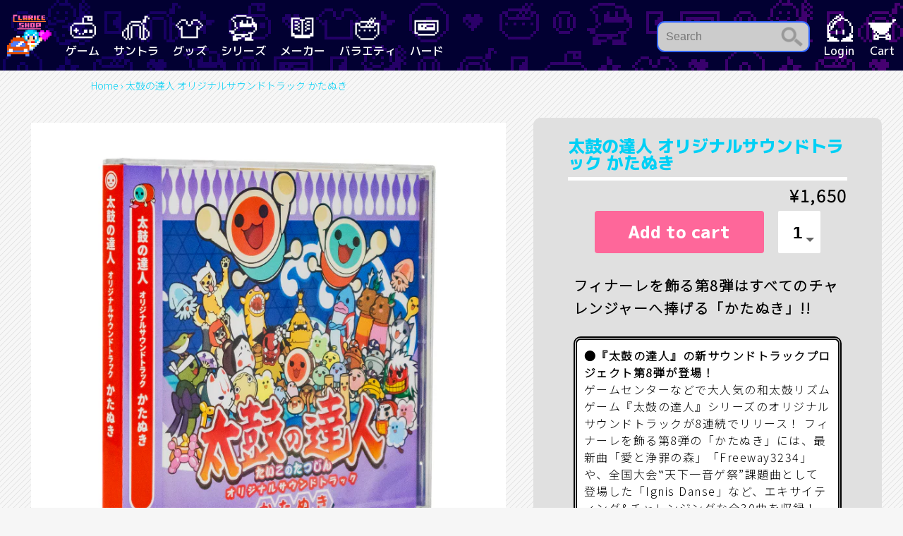

--- FILE ---
content_type: text/html; charset=utf-8
request_url: https://clariceshop.com/en/products/m_taiko_08
body_size: 17500
content:
<!DOCTYPE html>
<html lang="en">
  <head>
    <meta name="google-site-verification" content="xBFf7syfo0eMD8SVvvAv0IgEL5LG1HheGhzxlkDDrdo" />
    <meta charset="utf-8" />
    <meta name='viewport' content='width=device-width, initial-scale=1.0'>
    <meta http-equiv='X-UA-Compatible' content='ie=edge'>
    <title>太鼓の達人 オリジナルサウンドトラック かたぬき</title>
    <meta name="description" content="Track list DISC 1 太鼓の達人 オリジナルサウンドトラック かきごおり 01. 三瀬川乱舞 / うた:翡翠、小手川拓也、taka-c02. 豊穣弥生 / うた:葉月ゆら03. 黄泉のイザナミ / うた:真野綾、矢吹高音04. 女帝～インバラトゥーラ～ / うた:寺井沙織05. 女神な世界 / うた:寺井沙織、葉月ゆら06. 愛と浄罪の森 / うた:翡翠、森川あさひ、塚田明日加、taka-c、小手川拓也、叶弥生、諸岡大貴07. 魔方陣 -サモン・デルタ- / 翡翠08. がしゃどくろ / 翡翠09. 天狗囃子 / 翡翠10. SORA-VI 火ノ鳥 / 翡翠11. SORA-VII シグナスウォール / 翡翠12. G">
    <link rel="canonical" href="https://clariceshop.com/en/products/m_taiko_08">
    <meta property="og:title" content="太鼓の達人 オリジナルサウンドトラック かたぬき">
    <meta property="og:description" content='Track list DISC 1 太鼓の達人 オリジナルサウンドトラック かきごおり 01. 三瀬川乱舞 / うた:翡翠、小手川拓也、taka-c02. 豊穣弥生 / うた:葉月ゆら03. 黄泉のイザナミ / うた:真野綾、矢吹高音04. 女帝～インバラトゥーラ～ / うた:寺井沙織05. 女神な世界 / うた:寺井沙織、葉月ゆら06. 愛と浄罪の森 / うた:翡翠、森川あさひ、塚田明日加、taka-c、小手川拓也、叶弥生、諸岡大貴07. 魔方陣 -サモン・デルタ- / 翡翠08. がしゃどくろ / 翡翠09. 天狗囃子 / 翡翠10. SORA-VI 火ノ鳥 / 翡翠11. SORA-VII シグナスウォール / 翡翠12. G'>
    <meta property="og:url" content="https://clariceshop.com/en/products/m_taiko_08">
    <meta property="og:site_name" content="Clarice Shop">
    <meta name="twitter:card" content="summary_large_image" />
    <meta name="twitter:site" content="@claricedisc" />
    <meta name="twitter:creator" content="@claricedisc" /><link rel="shortcut icon" href="//clariceshop.com/cdn/shop/files/fabicon_32x32.png?v=1614305471" type="image/png"><script type="text/javascript" src="//code.jquery.com/jquery-1.11.0.min.js"></script>
    <script type="text/javascript" src="//code.jquery.com/jquery-migrate-1.2.1.min.js"></script>
    <script src="//clariceshop.com/cdn/shopifycloud/storefront/assets/themes_support/option_selection-b017cd28.js" type="text/javascript"></script>
    <script type="text/javascript" src="//clariceshop.com/cdn/shop/t/2/assets/animated.min.js?v=159765918476692878791589372702"></script>
<script type="text/javascript" src="//clariceshop.com/cdn/shop/t/2/assets/sp_menu.min.js?v=42023028928690443401590982171"></script>
<script type="text/javascript" src="//clariceshop.com/cdn/shop/t/2/assets/page_top.min.js?v=178095290718033254701612516091"></script>
<script type="text/javascript" src="//clariceshop.com/cdn/shop/t/2/assets/tenso_banner.min.js?v=48732415498838140931612774688"></script>
<link rel="stylesheet" href="//clariceshop.com/cdn/shop/t/2/assets/ress.min.css?v=115005407849325971281707383424" type="text/css">
<link rel="stylesheet" href="//clariceshop.com/cdn/shop/t/2/assets/common.min.css?v=54460370802972425491766454568" type="text/css">
<link rel="stylesheet" href="https://cdnjs.cloudflare.com/ajax/libs/animate.css/4.0.0/animate.min.css">

    <script type="text/javascript" src="//clariceshop.com/cdn/shop/t/2/assets/slick.min.js?v=77059712563243275051589439185"></script>
    <link rel="stylesheet" href="//clariceshop.com/cdn/shop/t/2/assets/slick.min.css?v=35323773901692832691707383418" type="text/css">
    <link rel="stylesheet" href="//clariceshop.com/cdn/shop/t/2/assets/slick-theme.min.css?v=35917249402757611501707383402" type="text/css">
    <link rel="stylesheet" href="//clariceshop.com/cdn/shop/t/2/assets/product.min.css?v=160954900464960044381765254782" type="text/css">
    

<link href="https://fonts.googleapis.com/css2?family=M+PLUS+1p:wght@400;500;800;900&family=Noto+Sans+JP:wght@300&display=swap" rel="stylesheet">
    <script>window.performance && window.performance.mark && window.performance.mark('shopify.content_for_header.start');</script><meta name="google-site-verification" content="a9N189z8kVntLoRH8cRzMDhsUz-XnzH1sFYfdkzmVyE">
<meta id="shopify-digital-wallet" name="shopify-digital-wallet" content="/28662300707/digital_wallets/dialog">
<link rel="alternate" hreflang="x-default" href="https://clariceshop.com/products/m_taiko_08">
<link rel="alternate" hreflang="ja" href="https://clariceshop.com/products/m_taiko_08">
<link rel="alternate" hreflang="en" href="https://clariceshop.com/en/products/m_taiko_08">
<link rel="alternate" type="application/json+oembed" href="https://clariceshop.com/en/products/m_taiko_08.oembed">
<script async="async" src="/checkouts/internal/preloads.js?locale=en-JP"></script>
<script id="shopify-features" type="application/json">{"accessToken":"20cfa078bc3a244238f2c2ae70297099","betas":["rich-media-storefront-analytics"],"domain":"clariceshop.com","predictiveSearch":false,"shopId":28662300707,"locale":"en"}</script>
<script>var Shopify = Shopify || {};
Shopify.shop = "clrc.myshopify.com";
Shopify.locale = "en";
Shopify.currency = {"active":"JPY","rate":"1.0"};
Shopify.country = "JP";
Shopify.theme = {"name":"ClaricediscShop","id":81639702563,"schema_name":"Themekit template theme","schema_version":"1.0.0","theme_store_id":null,"role":"main"};
Shopify.theme.handle = "null";
Shopify.theme.style = {"id":null,"handle":null};
Shopify.cdnHost = "clariceshop.com/cdn";
Shopify.routes = Shopify.routes || {};
Shopify.routes.root = "/en/";</script>
<script type="module">!function(o){(o.Shopify=o.Shopify||{}).modules=!0}(window);</script>
<script>!function(o){function n(){var o=[];function n(){o.push(Array.prototype.slice.apply(arguments))}return n.q=o,n}var t=o.Shopify=o.Shopify||{};t.loadFeatures=n(),t.autoloadFeatures=n()}(window);</script>
<script id="shop-js-analytics" type="application/json">{"pageType":"product"}</script>
<script defer="defer" async type="module" src="//clariceshop.com/cdn/shopifycloud/shop-js/modules/v2/client.init-shop-cart-sync_BT-GjEfc.en.esm.js"></script>
<script defer="defer" async type="module" src="//clariceshop.com/cdn/shopifycloud/shop-js/modules/v2/chunk.common_D58fp_Oc.esm.js"></script>
<script defer="defer" async type="module" src="//clariceshop.com/cdn/shopifycloud/shop-js/modules/v2/chunk.modal_xMitdFEc.esm.js"></script>
<script type="module">
  await import("//clariceshop.com/cdn/shopifycloud/shop-js/modules/v2/client.init-shop-cart-sync_BT-GjEfc.en.esm.js");
await import("//clariceshop.com/cdn/shopifycloud/shop-js/modules/v2/chunk.common_D58fp_Oc.esm.js");
await import("//clariceshop.com/cdn/shopifycloud/shop-js/modules/v2/chunk.modal_xMitdFEc.esm.js");

  window.Shopify.SignInWithShop?.initShopCartSync?.({"fedCMEnabled":true,"windoidEnabled":true});

</script>
<script id="__st">var __st={"a":28662300707,"offset":32400,"reqid":"b2cdd941-fbf7-4f3a-b5e8-6c90da28787d-1769297573","pageurl":"clariceshop.com\/en\/products\/m_taiko_08","u":"133786de4eff","p":"product","rtyp":"product","rid":4568958271523};</script>
<script>window.ShopifyPaypalV4VisibilityTracking = true;</script>
<script id="captcha-bootstrap">!function(){'use strict';const t='contact',e='account',n='new_comment',o=[[t,t],['blogs',n],['comments',n],[t,'customer']],c=[[e,'customer_login'],[e,'guest_login'],[e,'recover_customer_password'],[e,'create_customer']],r=t=>t.map((([t,e])=>`form[action*='/${t}']:not([data-nocaptcha='true']) input[name='form_type'][value='${e}']`)).join(','),a=t=>()=>t?[...document.querySelectorAll(t)].map((t=>t.form)):[];function s(){const t=[...o],e=r(t);return a(e)}const i='password',u='form_key',d=['recaptcha-v3-token','g-recaptcha-response','h-captcha-response',i],f=()=>{try{return window.sessionStorage}catch{return}},m='__shopify_v',_=t=>t.elements[u];function p(t,e,n=!1){try{const o=window.sessionStorage,c=JSON.parse(o.getItem(e)),{data:r}=function(t){const{data:e,action:n}=t;return t[m]||n?{data:e,action:n}:{data:t,action:n}}(c);for(const[e,n]of Object.entries(r))t.elements[e]&&(t.elements[e].value=n);n&&o.removeItem(e)}catch(o){console.error('form repopulation failed',{error:o})}}const l='form_type',E='cptcha';function T(t){t.dataset[E]=!0}const w=window,h=w.document,L='Shopify',v='ce_forms',y='captcha';let A=!1;((t,e)=>{const n=(g='f06e6c50-85a8-45c8-87d0-21a2b65856fe',I='https://cdn.shopify.com/shopifycloud/storefront-forms-hcaptcha/ce_storefront_forms_captcha_hcaptcha.v1.5.2.iife.js',D={infoText:'Protected by hCaptcha',privacyText:'Privacy',termsText:'Terms'},(t,e,n)=>{const o=w[L][v],c=o.bindForm;if(c)return c(t,g,e,D).then(n);var r;o.q.push([[t,g,e,D],n]),r=I,A||(h.body.append(Object.assign(h.createElement('script'),{id:'captcha-provider',async:!0,src:r})),A=!0)});var g,I,D;w[L]=w[L]||{},w[L][v]=w[L][v]||{},w[L][v].q=[],w[L][y]=w[L][y]||{},w[L][y].protect=function(t,e){n(t,void 0,e),T(t)},Object.freeze(w[L][y]),function(t,e,n,w,h,L){const[v,y,A,g]=function(t,e,n){const i=e?o:[],u=t?c:[],d=[...i,...u],f=r(d),m=r(i),_=r(d.filter((([t,e])=>n.includes(e))));return[a(f),a(m),a(_),s()]}(w,h,L),I=t=>{const e=t.target;return e instanceof HTMLFormElement?e:e&&e.form},D=t=>v().includes(t);t.addEventListener('submit',(t=>{const e=I(t);if(!e)return;const n=D(e)&&!e.dataset.hcaptchaBound&&!e.dataset.recaptchaBound,o=_(e),c=g().includes(e)&&(!o||!o.value);(n||c)&&t.preventDefault(),c&&!n&&(function(t){try{if(!f())return;!function(t){const e=f();if(!e)return;const n=_(t);if(!n)return;const o=n.value;o&&e.removeItem(o)}(t);const e=Array.from(Array(32),(()=>Math.random().toString(36)[2])).join('');!function(t,e){_(t)||t.append(Object.assign(document.createElement('input'),{type:'hidden',name:u})),t.elements[u].value=e}(t,e),function(t,e){const n=f();if(!n)return;const o=[...t.querySelectorAll(`input[type='${i}']`)].map((({name:t})=>t)),c=[...d,...o],r={};for(const[a,s]of new FormData(t).entries())c.includes(a)||(r[a]=s);n.setItem(e,JSON.stringify({[m]:1,action:t.action,data:r}))}(t,e)}catch(e){console.error('failed to persist form',e)}}(e),e.submit())}));const S=(t,e)=>{t&&!t.dataset[E]&&(n(t,e.some((e=>e===t))),T(t))};for(const o of['focusin','change'])t.addEventListener(o,(t=>{const e=I(t);D(e)&&S(e,y())}));const B=e.get('form_key'),M=e.get(l),P=B&&M;t.addEventListener('DOMContentLoaded',(()=>{const t=y();if(P)for(const e of t)e.elements[l].value===M&&p(e,B);[...new Set([...A(),...v().filter((t=>'true'===t.dataset.shopifyCaptcha))])].forEach((e=>S(e,t)))}))}(h,new URLSearchParams(w.location.search),n,t,e,['guest_login'])})(!0,!0)}();</script>
<script integrity="sha256-4kQ18oKyAcykRKYeNunJcIwy7WH5gtpwJnB7kiuLZ1E=" data-source-attribution="shopify.loadfeatures" defer="defer" src="//clariceshop.com/cdn/shopifycloud/storefront/assets/storefront/load_feature-a0a9edcb.js" crossorigin="anonymous"></script>
<script data-source-attribution="shopify.dynamic_checkout.dynamic.init">var Shopify=Shopify||{};Shopify.PaymentButton=Shopify.PaymentButton||{isStorefrontPortableWallets:!0,init:function(){window.Shopify.PaymentButton.init=function(){};var t=document.createElement("script");t.src="https://clariceshop.com/cdn/shopifycloud/portable-wallets/latest/portable-wallets.en.js",t.type="module",document.head.appendChild(t)}};
</script>
<script data-source-attribution="shopify.dynamic_checkout.buyer_consent">
  function portableWalletsHideBuyerConsent(e){var t=document.getElementById("shopify-buyer-consent"),n=document.getElementById("shopify-subscription-policy-button");t&&n&&(t.classList.add("hidden"),t.setAttribute("aria-hidden","true"),n.removeEventListener("click",e))}function portableWalletsShowBuyerConsent(e){var t=document.getElementById("shopify-buyer-consent"),n=document.getElementById("shopify-subscription-policy-button");t&&n&&(t.classList.remove("hidden"),t.removeAttribute("aria-hidden"),n.addEventListener("click",e))}window.Shopify?.PaymentButton&&(window.Shopify.PaymentButton.hideBuyerConsent=portableWalletsHideBuyerConsent,window.Shopify.PaymentButton.showBuyerConsent=portableWalletsShowBuyerConsent);
</script>
<script data-source-attribution="shopify.dynamic_checkout.cart.bootstrap">document.addEventListener("DOMContentLoaded",(function(){function t(){return document.querySelector("shopify-accelerated-checkout-cart, shopify-accelerated-checkout")}if(t())Shopify.PaymentButton.init();else{new MutationObserver((function(e,n){t()&&(Shopify.PaymentButton.init(),n.disconnect())})).observe(document.body,{childList:!0,subtree:!0})}}));
</script>
<script id='scb4127' type='text/javascript' async='' src='https://clariceshop.com/cdn/shopifycloud/privacy-banner/storefront-banner.js'></script>
<script>window.performance && window.performance.mark && window.performance.mark('shopify.content_for_header.end');</script> <!-- Header hook for plugins -->
  <!-- BEGIN app block: shopify://apps/order-limits/blocks/ruffruff-order-limits/56fb9d8f-3621-4732-8425-5c64262bef41 --><!-- BEGIN app snippet: access-restriction --><!-- END app snippet --><!-- BEGIN app snippet: settings-json -->
<style data-shopify>
  .ruffruff-order-limits__product-messages {
    background-color: #FFFFFF !important;
    border: 1px solid #FFFFFF !important;
    color: #FF0000 !important;
  }
</style>

<!-- cached at 1769297573 -->
<script id='ruffruff-order-limits-settings-json' type='application/json'>{"alertMessageModalEnabled": true,"productMessagePosition": "above"}</script>
<!-- END app snippet --><!-- BEGIN app snippet: product-quantity-rules-json -->
<!-- cached at 1769297573 -->
<script id='ruffruff-order-limits-product-quantity-rules-json' type='application/json'>[{"collectionIds": [],"eligibleItems": "products","id": "128849772579","increment": 1,"max": 1,"min": 1,"productIds": ["7175072153635"],"productMessage": "★こちらは限定商品のため、クラリスショップ会員様および、お一人様につき 1点まで のご購入とさせていただきます。","productTags": [],"productVariantIds": []},{"collectionIds": [],"eligibleItems": "products","id": "128188776483","increment": 1,"max": 2,"min": 1,"productIds": ["7175071891491", "7175056195619", "7175070810147", "7174687981603"],"productMessage": "★こちらは限定商品のため、クラリスショップ会員様および、お一人様につき 2点まで のご購入とさせていただきます。","productTags": [],"productVariantIds": []}]</script>
<!-- END app snippet --><!-- BEGIN app snippet: price-rules-json -->
<!-- cached at 1769297573 -->
<script id='ruffruff-order-limits-price-rules-json' type='application/json'>[]</script>
<!-- END app snippet --><!-- BEGIN app snippet: bundle-rules-json -->
<!-- cached at 1769297573 -->
<script id='ruffruff-order-limits-bundle-rules-json' type='application/json'>[]</script>
<!-- END app snippet --><!-- BEGIN app snippet: customer-rules-json -->
<!-- cached at 1769297573 -->
<script id='ruffruff-order-limits-customer-rules-json' type='application/json'>[{"collectionIds": [],"eligibleItems": "products","id": "128502071331","productIds": ["7175071891491", "7175056195619", "7175070810147", "7175072153635", "7174687981603"],"productMessage": "","productTags": [],"productVariantIds": []}]</script>
<!-- END app snippet --><!-- BEGIN app snippet: weight-rules-json -->
<!-- cached at 1769297573 -->
<script id='ruffruff-order-limits-weight-rules-json' type='application/json'>[]</script>
<!-- END app snippet --><!-- BEGIN app snippet: product-json -->
<!-- cached at 1769297573 -->
<script id='ruffruff-order-limits-product-json' type='application/json'>{"collectionIds": ["175075524643", "164157947939", "164247830563", "260496293923"],"defaultVariantId": "32173259915299","handle": "m_taiko_08","hasOnlyDefaultVariant": true,"id": "4568958271523","tags": ["Arcade", "BANDAI NAMCO", "太鼓の達人 [Taiko no Tatsujin]"],"variants": [{"id":"32173259915299","weight":25000.0,"weightInUnit":25.0,"weightUnit":"kg"}]}</script>
<!-- END app snippet --><!-- BEGIN app snippet: vite-tag -->


<!-- END app snippet --><!-- BEGIN app snippet: vite-tag -->


  <script src="https://cdn.shopify.com/extensions/019b8c68-ec78-76f0-9e5c-f5b4cfe2d714/ruffruff-order-limits-133/assets/entry-C7CLRJ12.js" type="module" crossorigin="anonymous"></script>
  <link rel="modulepreload" href="https://cdn.shopify.com/extensions/019b8c68-ec78-76f0-9e5c-f5b4cfe2d714/ruffruff-order-limits-133/assets/getShopifyRootUrl-BAFHm-cu.js" crossorigin="anonymous">
  <link rel="modulepreload" href="https://cdn.shopify.com/extensions/019b8c68-ec78-76f0-9e5c-f5b4cfe2d714/ruffruff-order-limits-133/assets/constants-Zwc9dJOo.js" crossorigin="anonymous">
  <link href="//cdn.shopify.com/extensions/019b8c68-ec78-76f0-9e5c-f5b4cfe2d714/ruffruff-order-limits-133/assets/entry-eUVkEetz.css" rel="stylesheet" type="text/css" media="all" />

<!-- END app snippet -->
<!-- END app block --><meta property="og:image" content="https://cdn.shopify.com/s/files/1/0286/6230/0707/products/1_e67ba957-0293-4aba-8d5e-392a4aed9e1c.png?v=1615455461" />
<meta property="og:image:secure_url" content="https://cdn.shopify.com/s/files/1/0286/6230/0707/products/1_e67ba957-0293-4aba-8d5e-392a4aed9e1c.png?v=1615455461" />
<meta property="og:image:width" content="730" />
<meta property="og:image:height" content="730" />
<link href="https://monorail-edge.shopifysvc.com" rel="dns-prefetch">
<script>(function(){if ("sendBeacon" in navigator && "performance" in window) {try {var session_token_from_headers = performance.getEntriesByType('navigation')[0].serverTiming.find(x => x.name == '_s').description;} catch {var session_token_from_headers = undefined;}var session_cookie_matches = document.cookie.match(/_shopify_s=([^;]*)/);var session_token_from_cookie = session_cookie_matches && session_cookie_matches.length === 2 ? session_cookie_matches[1] : "";var session_token = session_token_from_headers || session_token_from_cookie || "";function handle_abandonment_event(e) {var entries = performance.getEntries().filter(function(entry) {return /monorail-edge.shopifysvc.com/.test(entry.name);});if (!window.abandonment_tracked && entries.length === 0) {window.abandonment_tracked = true;var currentMs = Date.now();var navigation_start = performance.timing.navigationStart;var payload = {shop_id: 28662300707,url: window.location.href,navigation_start,duration: currentMs - navigation_start,session_token,page_type: "product"};window.navigator.sendBeacon("https://monorail-edge.shopifysvc.com/v1/produce", JSON.stringify({schema_id: "online_store_buyer_site_abandonment/1.1",payload: payload,metadata: {event_created_at_ms: currentMs,event_sent_at_ms: currentMs}}));}}window.addEventListener('pagehide', handle_abandonment_event);}}());</script>
<script id="web-pixels-manager-setup">(function e(e,d,r,n,o){if(void 0===o&&(o={}),!Boolean(null===(a=null===(i=window.Shopify)||void 0===i?void 0:i.analytics)||void 0===a?void 0:a.replayQueue)){var i,a;window.Shopify=window.Shopify||{};var t=window.Shopify;t.analytics=t.analytics||{};var s=t.analytics;s.replayQueue=[],s.publish=function(e,d,r){return s.replayQueue.push([e,d,r]),!0};try{self.performance.mark("wpm:start")}catch(e){}var l=function(){var e={modern:/Edge?\/(1{2}[4-9]|1[2-9]\d|[2-9]\d{2}|\d{4,})\.\d+(\.\d+|)|Firefox\/(1{2}[4-9]|1[2-9]\d|[2-9]\d{2}|\d{4,})\.\d+(\.\d+|)|Chrom(ium|e)\/(9{2}|\d{3,})\.\d+(\.\d+|)|(Maci|X1{2}).+ Version\/(15\.\d+|(1[6-9]|[2-9]\d|\d{3,})\.\d+)([,.]\d+|)( \(\w+\)|)( Mobile\/\w+|) Safari\/|Chrome.+OPR\/(9{2}|\d{3,})\.\d+\.\d+|(CPU[ +]OS|iPhone[ +]OS|CPU[ +]iPhone|CPU IPhone OS|CPU iPad OS)[ +]+(15[._]\d+|(1[6-9]|[2-9]\d|\d{3,})[._]\d+)([._]\d+|)|Android:?[ /-](13[3-9]|1[4-9]\d|[2-9]\d{2}|\d{4,})(\.\d+|)(\.\d+|)|Android.+Firefox\/(13[5-9]|1[4-9]\d|[2-9]\d{2}|\d{4,})\.\d+(\.\d+|)|Android.+Chrom(ium|e)\/(13[3-9]|1[4-9]\d|[2-9]\d{2}|\d{4,})\.\d+(\.\d+|)|SamsungBrowser\/([2-9]\d|\d{3,})\.\d+/,legacy:/Edge?\/(1[6-9]|[2-9]\d|\d{3,})\.\d+(\.\d+|)|Firefox\/(5[4-9]|[6-9]\d|\d{3,})\.\d+(\.\d+|)|Chrom(ium|e)\/(5[1-9]|[6-9]\d|\d{3,})\.\d+(\.\d+|)([\d.]+$|.*Safari\/(?![\d.]+ Edge\/[\d.]+$))|(Maci|X1{2}).+ Version\/(10\.\d+|(1[1-9]|[2-9]\d|\d{3,})\.\d+)([,.]\d+|)( \(\w+\)|)( Mobile\/\w+|) Safari\/|Chrome.+OPR\/(3[89]|[4-9]\d|\d{3,})\.\d+\.\d+|(CPU[ +]OS|iPhone[ +]OS|CPU[ +]iPhone|CPU IPhone OS|CPU iPad OS)[ +]+(10[._]\d+|(1[1-9]|[2-9]\d|\d{3,})[._]\d+)([._]\d+|)|Android:?[ /-](13[3-9]|1[4-9]\d|[2-9]\d{2}|\d{4,})(\.\d+|)(\.\d+|)|Mobile Safari.+OPR\/([89]\d|\d{3,})\.\d+\.\d+|Android.+Firefox\/(13[5-9]|1[4-9]\d|[2-9]\d{2}|\d{4,})\.\d+(\.\d+|)|Android.+Chrom(ium|e)\/(13[3-9]|1[4-9]\d|[2-9]\d{2}|\d{4,})\.\d+(\.\d+|)|Android.+(UC? ?Browser|UCWEB|U3)[ /]?(15\.([5-9]|\d{2,})|(1[6-9]|[2-9]\d|\d{3,})\.\d+)\.\d+|SamsungBrowser\/(5\.\d+|([6-9]|\d{2,})\.\d+)|Android.+MQ{2}Browser\/(14(\.(9|\d{2,})|)|(1[5-9]|[2-9]\d|\d{3,})(\.\d+|))(\.\d+|)|K[Aa][Ii]OS\/(3\.\d+|([4-9]|\d{2,})\.\d+)(\.\d+|)/},d=e.modern,r=e.legacy,n=navigator.userAgent;return n.match(d)?"modern":n.match(r)?"legacy":"unknown"}(),u="modern"===l?"modern":"legacy",c=(null!=n?n:{modern:"",legacy:""})[u],f=function(e){return[e.baseUrl,"/wpm","/b",e.hashVersion,"modern"===e.buildTarget?"m":"l",".js"].join("")}({baseUrl:d,hashVersion:r,buildTarget:u}),m=function(e){var d=e.version,r=e.bundleTarget,n=e.surface,o=e.pageUrl,i=e.monorailEndpoint;return{emit:function(e){var a=e.status,t=e.errorMsg,s=(new Date).getTime(),l=JSON.stringify({metadata:{event_sent_at_ms:s},events:[{schema_id:"web_pixels_manager_load/3.1",payload:{version:d,bundle_target:r,page_url:o,status:a,surface:n,error_msg:t},metadata:{event_created_at_ms:s}}]});if(!i)return console&&console.warn&&console.warn("[Web Pixels Manager] No Monorail endpoint provided, skipping logging."),!1;try{return self.navigator.sendBeacon.bind(self.navigator)(i,l)}catch(e){}var u=new XMLHttpRequest;try{return u.open("POST",i,!0),u.setRequestHeader("Content-Type","text/plain"),u.send(l),!0}catch(e){return console&&console.warn&&console.warn("[Web Pixels Manager] Got an unhandled error while logging to Monorail."),!1}}}}({version:r,bundleTarget:l,surface:e.surface,pageUrl:self.location.href,monorailEndpoint:e.monorailEndpoint});try{o.browserTarget=l,function(e){var d=e.src,r=e.async,n=void 0===r||r,o=e.onload,i=e.onerror,a=e.sri,t=e.scriptDataAttributes,s=void 0===t?{}:t,l=document.createElement("script"),u=document.querySelector("head"),c=document.querySelector("body");if(l.async=n,l.src=d,a&&(l.integrity=a,l.crossOrigin="anonymous"),s)for(var f in s)if(Object.prototype.hasOwnProperty.call(s,f))try{l.dataset[f]=s[f]}catch(e){}if(o&&l.addEventListener("load",o),i&&l.addEventListener("error",i),u)u.appendChild(l);else{if(!c)throw new Error("Did not find a head or body element to append the script");c.appendChild(l)}}({src:f,async:!0,onload:function(){if(!function(){var e,d;return Boolean(null===(d=null===(e=window.Shopify)||void 0===e?void 0:e.analytics)||void 0===d?void 0:d.initialized)}()){var d=window.webPixelsManager.init(e)||void 0;if(d){var r=window.Shopify.analytics;r.replayQueue.forEach((function(e){var r=e[0],n=e[1],o=e[2];d.publishCustomEvent(r,n,o)})),r.replayQueue=[],r.publish=d.publishCustomEvent,r.visitor=d.visitor,r.initialized=!0}}},onerror:function(){return m.emit({status:"failed",errorMsg:"".concat(f," has failed to load")})},sri:function(e){var d=/^sha384-[A-Za-z0-9+/=]+$/;return"string"==typeof e&&d.test(e)}(c)?c:"",scriptDataAttributes:o}),m.emit({status:"loading"})}catch(e){m.emit({status:"failed",errorMsg:(null==e?void 0:e.message)||"Unknown error"})}}})({shopId: 28662300707,storefrontBaseUrl: "https://clariceshop.com",extensionsBaseUrl: "https://extensions.shopifycdn.com/cdn/shopifycloud/web-pixels-manager",monorailEndpoint: "https://monorail-edge.shopifysvc.com/unstable/produce_batch",surface: "storefront-renderer",enabledBetaFlags: ["2dca8a86"],webPixelsConfigList: [{"id":"257425443","configuration":"{\"config\":\"{\\\"pixel_id\\\":\\\"G-SSREF7VHJQ\\\",\\\"target_country\\\":\\\"JP\\\",\\\"gtag_events\\\":[{\\\"type\\\":\\\"begin_checkout\\\",\\\"action_label\\\":\\\"G-SSREF7VHJQ\\\"},{\\\"type\\\":\\\"search\\\",\\\"action_label\\\":\\\"G-SSREF7VHJQ\\\"},{\\\"type\\\":\\\"view_item\\\",\\\"action_label\\\":[\\\"G-SSREF7VHJQ\\\",\\\"MC-ZZDJFDW1T2\\\"]},{\\\"type\\\":\\\"purchase\\\",\\\"action_label\\\":[\\\"G-SSREF7VHJQ\\\",\\\"MC-ZZDJFDW1T2\\\"]},{\\\"type\\\":\\\"page_view\\\",\\\"action_label\\\":[\\\"G-SSREF7VHJQ\\\",\\\"MC-ZZDJFDW1T2\\\"]},{\\\"type\\\":\\\"add_payment_info\\\",\\\"action_label\\\":\\\"G-SSREF7VHJQ\\\"},{\\\"type\\\":\\\"add_to_cart\\\",\\\"action_label\\\":\\\"G-SSREF7VHJQ\\\"}],\\\"enable_monitoring_mode\\\":false}\"}","eventPayloadVersion":"v1","runtimeContext":"OPEN","scriptVersion":"b2a88bafab3e21179ed38636efcd8a93","type":"APP","apiClientId":1780363,"privacyPurposes":[],"dataSharingAdjustments":{"protectedCustomerApprovalScopes":["read_customer_address","read_customer_email","read_customer_name","read_customer_personal_data","read_customer_phone"]}},{"id":"shopify-app-pixel","configuration":"{}","eventPayloadVersion":"v1","runtimeContext":"STRICT","scriptVersion":"0450","apiClientId":"shopify-pixel","type":"APP","privacyPurposes":["ANALYTICS","MARKETING"]},{"id":"shopify-custom-pixel","eventPayloadVersion":"v1","runtimeContext":"LAX","scriptVersion":"0450","apiClientId":"shopify-pixel","type":"CUSTOM","privacyPurposes":["ANALYTICS","MARKETING"]}],isMerchantRequest: false,initData: {"shop":{"name":"Clarice Shop","paymentSettings":{"currencyCode":"JPY"},"myshopifyDomain":"clrc.myshopify.com","countryCode":"JP","storefrontUrl":"https:\/\/clariceshop.com\/en"},"customer":null,"cart":null,"checkout":null,"productVariants":[{"price":{"amount":1650.0,"currencyCode":"JPY"},"product":{"title":"太鼓の達人 オリジナルサウンドトラック かたぬき","vendor":"Clarice Shop","id":"4568958271523","untranslatedTitle":"太鼓の達人 オリジナルサウンドトラック かたぬき","url":"\/en\/products\/m_taiko_08","type":"CD"},"id":"32173259915299","image":{"src":"\/\/clariceshop.com\/cdn\/shop\/products\/1_e67ba957-0293-4aba-8d5e-392a4aed9e1c.png?v=1615455461"},"sku":"CLRC-10008","title":"Default Title","untranslatedTitle":"Default Title"}],"purchasingCompany":null},},"https://clariceshop.com/cdn","fcfee988w5aeb613cpc8e4bc33m6693e112",{"modern":"","legacy":""},{"shopId":"28662300707","storefrontBaseUrl":"https:\/\/clariceshop.com","extensionBaseUrl":"https:\/\/extensions.shopifycdn.com\/cdn\/shopifycloud\/web-pixels-manager","surface":"storefront-renderer","enabledBetaFlags":"[\"2dca8a86\"]","isMerchantRequest":"false","hashVersion":"fcfee988w5aeb613cpc8e4bc33m6693e112","publish":"custom","events":"[[\"page_viewed\",{}],[\"product_viewed\",{\"productVariant\":{\"price\":{\"amount\":1650.0,\"currencyCode\":\"JPY\"},\"product\":{\"title\":\"太鼓の達人 オリジナルサウンドトラック かたぬき\",\"vendor\":\"Clarice Shop\",\"id\":\"4568958271523\",\"untranslatedTitle\":\"太鼓の達人 オリジナルサウンドトラック かたぬき\",\"url\":\"\/en\/products\/m_taiko_08\",\"type\":\"CD\"},\"id\":\"32173259915299\",\"image\":{\"src\":\"\/\/clariceshop.com\/cdn\/shop\/products\/1_e67ba957-0293-4aba-8d5e-392a4aed9e1c.png?v=1615455461\"},\"sku\":\"CLRC-10008\",\"title\":\"Default Title\",\"untranslatedTitle\":\"Default Title\"}}]]"});</script><script>
  window.ShopifyAnalytics = window.ShopifyAnalytics || {};
  window.ShopifyAnalytics.meta = window.ShopifyAnalytics.meta || {};
  window.ShopifyAnalytics.meta.currency = 'JPY';
  var meta = {"product":{"id":4568958271523,"gid":"gid:\/\/shopify\/Product\/4568958271523","vendor":"Clarice Shop","type":"CD","handle":"m_taiko_08","variants":[{"id":32173259915299,"price":165000,"name":"太鼓の達人 オリジナルサウンドトラック かたぬき","public_title":null,"sku":"CLRC-10008"}],"remote":false},"page":{"pageType":"product","resourceType":"product","resourceId":4568958271523,"requestId":"b2cdd941-fbf7-4f3a-b5e8-6c90da28787d-1769297573"}};
  for (var attr in meta) {
    window.ShopifyAnalytics.meta[attr] = meta[attr];
  }
</script>
<script class="analytics">
  (function () {
    var customDocumentWrite = function(content) {
      var jquery = null;

      if (window.jQuery) {
        jquery = window.jQuery;
      } else if (window.Checkout && window.Checkout.$) {
        jquery = window.Checkout.$;
      }

      if (jquery) {
        jquery('body').append(content);
      }
    };

    var hasLoggedConversion = function(token) {
      if (token) {
        return document.cookie.indexOf('loggedConversion=' + token) !== -1;
      }
      return false;
    }

    var setCookieIfConversion = function(token) {
      if (token) {
        var twoMonthsFromNow = new Date(Date.now());
        twoMonthsFromNow.setMonth(twoMonthsFromNow.getMonth() + 2);

        document.cookie = 'loggedConversion=' + token + '; expires=' + twoMonthsFromNow;
      }
    }

    var trekkie = window.ShopifyAnalytics.lib = window.trekkie = window.trekkie || [];
    if (trekkie.integrations) {
      return;
    }
    trekkie.methods = [
      'identify',
      'page',
      'ready',
      'track',
      'trackForm',
      'trackLink'
    ];
    trekkie.factory = function(method) {
      return function() {
        var args = Array.prototype.slice.call(arguments);
        args.unshift(method);
        trekkie.push(args);
        return trekkie;
      };
    };
    for (var i = 0; i < trekkie.methods.length; i++) {
      var key = trekkie.methods[i];
      trekkie[key] = trekkie.factory(key);
    }
    trekkie.load = function(config) {
      trekkie.config = config || {};
      trekkie.config.initialDocumentCookie = document.cookie;
      var first = document.getElementsByTagName('script')[0];
      var script = document.createElement('script');
      script.type = 'text/javascript';
      script.onerror = function(e) {
        var scriptFallback = document.createElement('script');
        scriptFallback.type = 'text/javascript';
        scriptFallback.onerror = function(error) {
                var Monorail = {
      produce: function produce(monorailDomain, schemaId, payload) {
        var currentMs = new Date().getTime();
        var event = {
          schema_id: schemaId,
          payload: payload,
          metadata: {
            event_created_at_ms: currentMs,
            event_sent_at_ms: currentMs
          }
        };
        return Monorail.sendRequest("https://" + monorailDomain + "/v1/produce", JSON.stringify(event));
      },
      sendRequest: function sendRequest(endpointUrl, payload) {
        // Try the sendBeacon API
        if (window && window.navigator && typeof window.navigator.sendBeacon === 'function' && typeof window.Blob === 'function' && !Monorail.isIos12()) {
          var blobData = new window.Blob([payload], {
            type: 'text/plain'
          });

          if (window.navigator.sendBeacon(endpointUrl, blobData)) {
            return true;
          } // sendBeacon was not successful

        } // XHR beacon

        var xhr = new XMLHttpRequest();

        try {
          xhr.open('POST', endpointUrl);
          xhr.setRequestHeader('Content-Type', 'text/plain');
          xhr.send(payload);
        } catch (e) {
          console.log(e);
        }

        return false;
      },
      isIos12: function isIos12() {
        return window.navigator.userAgent.lastIndexOf('iPhone; CPU iPhone OS 12_') !== -1 || window.navigator.userAgent.lastIndexOf('iPad; CPU OS 12_') !== -1;
      }
    };
    Monorail.produce('monorail-edge.shopifysvc.com',
      'trekkie_storefront_load_errors/1.1',
      {shop_id: 28662300707,
      theme_id: 81639702563,
      app_name: "storefront",
      context_url: window.location.href,
      source_url: "//clariceshop.com/cdn/s/trekkie.storefront.8d95595f799fbf7e1d32231b9a28fd43b70c67d3.min.js"});

        };
        scriptFallback.async = true;
        scriptFallback.src = '//clariceshop.com/cdn/s/trekkie.storefront.8d95595f799fbf7e1d32231b9a28fd43b70c67d3.min.js';
        first.parentNode.insertBefore(scriptFallback, first);
      };
      script.async = true;
      script.src = '//clariceshop.com/cdn/s/trekkie.storefront.8d95595f799fbf7e1d32231b9a28fd43b70c67d3.min.js';
      first.parentNode.insertBefore(script, first);
    };
    trekkie.load(
      {"Trekkie":{"appName":"storefront","development":false,"defaultAttributes":{"shopId":28662300707,"isMerchantRequest":null,"themeId":81639702563,"themeCityHash":"3077944203915655960","contentLanguage":"en","currency":"JPY","eventMetadataId":"80e2f055-412e-485d-b9ee-e727fb4e837d"},"isServerSideCookieWritingEnabled":true,"monorailRegion":"shop_domain","enabledBetaFlags":["65f19447"]},"Session Attribution":{},"S2S":{"facebookCapiEnabled":false,"source":"trekkie-storefront-renderer","apiClientId":580111}}
    );

    var loaded = false;
    trekkie.ready(function() {
      if (loaded) return;
      loaded = true;

      window.ShopifyAnalytics.lib = window.trekkie;

      var originalDocumentWrite = document.write;
      document.write = customDocumentWrite;
      try { window.ShopifyAnalytics.merchantGoogleAnalytics.call(this); } catch(error) {};
      document.write = originalDocumentWrite;

      window.ShopifyAnalytics.lib.page(null,{"pageType":"product","resourceType":"product","resourceId":4568958271523,"requestId":"b2cdd941-fbf7-4f3a-b5e8-6c90da28787d-1769297573","shopifyEmitted":true});

      var match = window.location.pathname.match(/checkouts\/(.+)\/(thank_you|post_purchase)/)
      var token = match? match[1]: undefined;
      if (!hasLoggedConversion(token)) {
        setCookieIfConversion(token);
        window.ShopifyAnalytics.lib.track("Viewed Product",{"currency":"JPY","variantId":32173259915299,"productId":4568958271523,"productGid":"gid:\/\/shopify\/Product\/4568958271523","name":"太鼓の達人 オリジナルサウンドトラック かたぬき","price":"1650","sku":"CLRC-10008","brand":"Clarice Shop","variant":null,"category":"CD","nonInteraction":true,"remote":false},undefined,undefined,{"shopifyEmitted":true});
      window.ShopifyAnalytics.lib.track("monorail:\/\/trekkie_storefront_viewed_product\/1.1",{"currency":"JPY","variantId":32173259915299,"productId":4568958271523,"productGid":"gid:\/\/shopify\/Product\/4568958271523","name":"太鼓の達人 オリジナルサウンドトラック かたぬき","price":"1650","sku":"CLRC-10008","brand":"Clarice Shop","variant":null,"category":"CD","nonInteraction":true,"remote":false,"referer":"https:\/\/clariceshop.com\/en\/products\/m_taiko_08"});
      }
    });


        var eventsListenerScript = document.createElement('script');
        eventsListenerScript.async = true;
        eventsListenerScript.src = "//clariceshop.com/cdn/shopifycloud/storefront/assets/shop_events_listener-3da45d37.js";
        document.getElementsByTagName('head')[0].appendChild(eventsListenerScript);

})();</script>
<script
  defer
  src="https://clariceshop.com/cdn/shopifycloud/perf-kit/shopify-perf-kit-3.0.4.min.js"
  data-application="storefront-renderer"
  data-shop-id="28662300707"
  data-render-region="gcp-us-central1"
  data-page-type="product"
  data-theme-instance-id="81639702563"
  data-theme-name="Themekit template theme"
  data-theme-version="1.0.0"
  data-monorail-region="shop_domain"
  data-resource-timing-sampling-rate="10"
  data-shs="true"
  data-shs-beacon="true"
  data-shs-export-with-fetch="true"
  data-shs-logs-sample-rate="1"
  data-shs-beacon-endpoint="https://clariceshop.com/api/collect"
></script>
</head>
  <body>
    <h1>太鼓の達人 オリジナルサウンドトラック かたぬき</h1>
    <header id="shopify-section-header" class="shopify-section"><!-- /sections/header.liquid -->
<nav>
    <div id="main_menu">
        <ul>
            <li>
                <div id="logo">
                    <a href="/en" title="Back to Top">
                        <picture>
                            <source media="(max-width:1485px)" srcset="//clariceshop.com/cdn/shop/t/2/assets/cs_logo_s.png?v=149205013977575522521589191624">
                            <img src="//clariceshop.com/cdn/shop/t/2/assets/cs_logo.png?v=14802090916699105581589191639">
                        </picture>
                    </a>
                </div>
            </li>
            
                
                    <li class="pc_only">
                        <div class="menu_button">
                            
                                    <a href="/en/collections/game">
                                        <div>
                                            <img src="//clariceshop.com/cdn/shop/t/2/assets/icon_game.gif?v=50313459996409924011589191648">
                                        </div>
                                        <p>ゲーム</p>
                                    </a>
                                
                        </div>
                    </li>
                
                    <li class="pc_only">
                        <div class="menu_button">
                            
                                    <a href="/en/collections/music">
                                        <div>
                                            <img src="//clariceshop.com/cdn/shop/t/2/assets/icon_soundtrack.gif?v=65249955544045700761589191638">
                                        </div>
                                        <p>サントラ</p>
                                    </a>
                                
                        </div>
                    </li>
                
                    <li class="pc_only">
                        <div class="menu_button">
                            
                                    <a href="/en/collections/goods">
                                        <div>
                                            <img src="//clariceshop.com/cdn/shop/t/2/assets/icon_goods.gif?v=114067409426094178101589191631">
                                        </div>
                                        <p>グッズ</p>
                                    </a>
                                
                        </div>
                    </li>
                
                    <li class="pc_only">
                        <div class="menu_button">
                            
                                    <a href="https://clariceshop.com/en#shopify-section-1589280365779">
                                        <div>
                                            <img src="//clariceshop.com/cdn/shop/t/2/assets/icon_series.gif?v=15207079529733555171617945687">
                                        </div>
                                        <p>シリーズ</p>
                                    </a>
                                
                        </div>
                    </li>
                
                    <li class="pc_only">
                        <div class="menu_button">
                            
                                    <a href="https://clariceshop.com/en#shopify-section-1589279869283">
                                        <div>
                                            <img src="//clariceshop.com/cdn/shop/t/2/assets/icon_maker.gif?v=31947908570994468441589191653">
                                        </div>
                                        <p>メーカー</p>
                                    </a>
                                
                        </div>
                    </li>
                
                    <li class="pc_only">
                        <div class="menu_button">
                            
                                    <a href="https://clariceshop.com/en#shopify-section-1617875980f6f21cad">
                                        <div>
                                            <img src="//clariceshop.com/cdn/shop/t/2/assets/icon_variety.gif?v=42958659494996999531617945708">
                                        </div>
                                        <p>バラエティ</p>
                                    </a>
                                
                        </div>
                    </li>
                
                    <li class="pc_only">
                        <div class="menu_button">
                            
                                    <a href="https://clariceshop.com/en#shopify-section-1612179549540474ef">
                                        <div>
                                            <img src="//clariceshop.com/cdn/shop/t/2/assets/icon_hard.gif?v=29816064447232748531617945632">
                                        </div>
                                        <p>ハード</p>
                                    </a>
                                
                        </div>
                    </li>
                
            
        </ul>
        <ul>
            <li class="pc_only">
                <div id="search_menu">
                    <form action="/en/search" method="GET">
                        <input type="hidden" name="type" value="product" />
                        <input class="search_box" type="text" name="q" placeholder="Search" value=""/>
                    </form>
                </div>
            </li>
            
                <li>
                    <div class="menu_button">
                        
                            <a href="/en/account/login" title="Login">
                                <div>
                                    <img src="//clariceshop.com/cdn/shop/t/2/assets/icon_mypage.gif?v=95455252857139979921589191646">
                                </div>
                                <p>Login</p>
                            </a>
                        
                    </div>
                </li>
            
            <li>
                <div class="menu_button">
                    <a href="/en/cart">
                        <div>
                            <img src="//clariceshop.com/cdn/shop/t/2/assets/icon_cart.gif?v=19382536520071958791589191622" title="Cart">
                        </div>
                        <p>Cart</p>
                        
                    </a>
                </div>
            </li>
            <li class="sp_only">
                <div id="sp_menu_button">
                    <a href="javascript:void(0);" onclick="toggleHeaderMenu();" title="Open the menu for your phone.">
                        <span></span><span></span><span></span>
                    </a>
                </div>
            </li>
        </ul>
    </div>
    <div id="sp_menu">
        <ul>
            
                
                    <li>
                        
                                <a href="/en/collections/game">
                                    <span>
                                        <img src="//clariceshop.com/cdn/shop/t/2/assets/icon_game.gif?v=50313459996409924011589191648">
                                    </span>
                                    <span>ゲーム</span>
                                </a>
                            
                    </li>
                
                    <li>
                        
                                <a href="/en/collections/music">
                                    <span>
                                        <img src="//clariceshop.com/cdn/shop/t/2/assets/icon_soundtrack.gif?v=65249955544045700761589191638">
                                    </span>
                                    <span>サントラ</span>
                                </a>
                            
                    </li>
                
                    <li>
                        
                                <a href="/en/collections/goods">
                                    <span>
                                        <img src="//clariceshop.com/cdn/shop/t/2/assets/icon_goods.gif?v=114067409426094178101589191631">
                                    </span>
                                    <span>グッズ</span>
                                </a>
                            
                    </li>
                
                    <li>
                        
                                <a href="https://clariceshop.com/en#shopify-section-1589280365779">
                                    <span>
                                        <img src="//clariceshop.com/cdn/shop/t/2/assets/icon_series.gif?v=15207079529733555171617945687">
                                    </span>
                                    <span>シリーズ</span>
                                </a>
                            
                    </li>
                
                    <li>
                        
                                <a href="https://clariceshop.com/en#shopify-section-1589279869283">
                                    <span>
                                        <img src="//clariceshop.com/cdn/shop/t/2/assets/icon_maker.gif?v=31947908570994468441589191653">
                                    </span>
                                    <span>メーカー</span>
                                </a>
                            
                    </li>
                
                    <li>
                        
                                <a href="https://clariceshop.com/en#shopify-section-1617875980f6f21cad">
                                    <span>
                                        <img src="//clariceshop.com/cdn/shop/t/2/assets/icon_variety.gif?v=42958659494996999531617945708">
                                    </span>
                                    <span>バラエティ</span>
                                </a>
                            
                    </li>
                
                    <li>
                        
                                <a href="https://clariceshop.com/en#shopify-section-1612179549540474ef">
                                    <span>
                                        <img src="//clariceshop.com/cdn/shop/t/2/assets/icon_hard.gif?v=29816064447232748531617945632">
                                    </span>
                                    <span>ハード</span>
                                </a>
                            
                    </li>
                
            
            <li>
                <form action="/en/search" method="GET">
                    <input type="hidden" name="type" value="product" />
                    <input class="search_box" type="text" name="q" placeholder="Search" value=""/>
                </form>
            </li>
        </ul>
    </div>
</nav>
</header>
    <div id="header_spacer"></div>
    <!-- ↓↓↓ここにトップページの内容↓↓↓ -->
    









<div class="contents">
  <div id="shopify-section-product-banner" class="shopify-section contents"><!-- /sections/product-banner.liquid -->

</div>
  
<nav class="breadcrumb" role="navigation" aria-label="breadcrumbs">
  <a href="/en" title="Home">Home</a>
  
    
    <span aria-hidden="true">&rsaquo;</span>
    <span>太鼓の達人 オリジナルサウンドトラック かたぬき</span>
  
</nav>

</div>

<div class="big-contents">
  <div id="product">
    <div id="main">
      
      
      <div id="main-visual" class="slider-for">
        
        

        
        
          
            <div class="main-slider-image">
              <div>
                <img src="//clariceshop.com/cdn/shop/products/1_e67ba957-0293-4aba-8d5e-392a4aed9e1c.png?v=1615455461&width=1200" alt="太鼓の達人 オリジナルサウンドトラック かたぬき">
              </div>
            </div>
          
        
          
            <div class="main-slider-image">
              <div>
                <img src="//clariceshop.com/cdn/shop/products/2_0d2816f9-7d76-468a-91ca-c503df2a69ca.png?v=1615455461&width=1200" alt="太鼓の達人 オリジナルサウンドトラック かたぬき">
              </div>
            </div>
          
        
          
            <div class="main-slider-image">
              <div>
                <img src="//clariceshop.com/cdn/shop/products/134335446_ec483a1d-6d37-486a-8238-8f7c3f6895ff.png?v=1615455461&width=1200" alt="太鼓の達人 オリジナルサウンドトラック かたぬき">
              </div>
            </div>
          
        

        
          <!-- /snippets/main-slider.liquid -->


        
          <!-- /snippets/main-slider.liquid -->


        
          <!-- /snippets/main-slider.liquid -->


        
      </div>

      
      <div id="sub-visual" class="slider-nav">
        

        
          
            <div class="sub-slider-image">
              <div>
                <div class="image"
                     style="background-image: url('//clariceshop.com/cdn/shop/products/1_e67ba957-0293-4aba-8d5e-392a4aed9e1c.png?v=1615455461&width=200');"
                     aria-label="太鼓の達人 オリジナルサウンドトラック かたぬき"></div>
              </div>
            </div>
          
        
          
            <div class="sub-slider-image">
              <div>
                <div class="image"
                     style="background-image: url('//clariceshop.com/cdn/shop/products/2_0d2816f9-7d76-468a-91ca-c503df2a69ca.png?v=1615455461&width=200');"
                     aria-label="太鼓の達人 オリジナルサウンドトラック かたぬき"></div>
              </div>
            </div>
          
        
          
            <div class="sub-slider-image">
              <div>
                <div class="image"
                     style="background-image: url('//clariceshop.com/cdn/shop/products/134335446_ec483a1d-6d37-486a-8238-8f7c3f6895ff.png?v=1615455461&width=200');"
                     aria-label="太鼓の達人 オリジナルサウンドトラック かたぬき"></div>
              </div>
            </div>
          
        

        
          <!-- /snippets/sub-slider.liquid -->


        
          <!-- /snippets/sub-slider.liquid -->


        
          <!-- /snippets/sub-slider.liquid -->


        
      </div>
    </div>

    <div id="side">
      <form action="/en/cart/add" method="post" enctype="multipart/form-data" id="AddToCartForm">
        
        
        <input type="hidden" id="productSelect" name="id" value="32173259915299">

        <p id="product_name">太鼓の達人 オリジナルサウンドトラック かたぬき</p>
        <hr>

        
        <div>
          <p id="product_selling_price">¥1,650</p>
          <p id="product_selling_compare_at_price" 
             style="display:none">
            
          </p>
        </div>

        
        <div id="options" style="display: none;">
          <div id="product-variants">
            <select id="option-selecter" name="id">
              
                <option value="32173259915299">
                  Default Title - ¥1,650
                </option>
              
            </select>
          </div>
          
          <div id="option_visual">
            <div>
              
              <div id="option_image" style="background-image: url('');"></div>
            </div>
          </div>
        </div>

        
        

        
        

        
        <div id="cart">
          <div id="cart_button">
            <button type="submit" name="add" id="AddToCart">
              
                Add to cart
              
            </button>
            
            <p id="ajax-error-message" style="display:none; color: red; margin-top: 10px;"></p>
          </div>
          <div id="quantity_number">
            <div class="select_box select_box_design">
              <label for="Quantity" class="visually-hidden">数量</label>
              <select id="Quantity" name="quantity">
                
                  <option value="1">1</option>
                
                  <option value="2">2</option>
                
                  <option value="3">3</option>
                
                  <option value="4">4</option>
                
                  <option value="5">5</option>
                
              </select>
            </div>
          </div>
        </div>

        <div id="sold_out" style="display: none;">
          <p>sold-out</p>
        </div>

        
          <div class="free_description">
            <h5>フィナーレを飾る第8弾はすべてのチャレンジャーへ捧げる「かたぬき」!!</h5><br>
<div style="padding: 10px; margin-bottom: 10px; border: 5px double #000000; border-radius: 10px; background-color: #ffffff;">
<b>●『太鼓の達人』の新サウンドトラックプロジェクト第8弾が登場！</b><br>
ゲームセンターなどで大人気の和太鼓リズムゲーム『太鼓の達人』シリーズのオリジナルサウンドトラックが8連続でリリース！
フィナーレを飾る第8弾の「かたぬき」には、最新曲「愛と浄罪の森」「Freeway3234」や、全国大会‟天下一音ゲ祭”課題曲として登場した「Ignis Danse」など、エキサイティング&チャレンジングな全30曲を収録！</div><br>
<a href="https://city-connection.co.jp/taiko/" target=_"blank">太鼓の達人 オリジナルサウンドトラック 特設サイト</a><br><br>
<div style="padding: 10px; margin-bottom: 10px; border: 1px solid #333333;">
<p>発売日：2018年9月12日（水）</p>
<p>仕様：CD1枚組</p>
<p>品番：CLRC-10005</p>
<p>レーベル：クラリスディスク</p>
<p>発売元：シティコネクション</p>
</div>
ⒸBANDAI NAMCO Entertainment Inc.<br>
Ⓒ松前公高 Ⓒ横川理彦 Ⓒくにきち Ⓒ井上ぽな ⒸINSPION ⒸIZENE Inc.<br>
Ⓟ2018 BANDAI NAMCO Entertainment Inc., Licensed to CITY CONNECTION CO., LTD.<br>
          </div>
        

      </form>

      <div class="tenso_medium_banner tenso_banner">
    <a href="http://www.tenso.com/static/lp_shop_index?ad_code1=BN-20210208143909" target="_blank">
        <img src="//www2.tenso.com/ext/banner.php?f=ipb02_320_100_5l_loop.gif" alt="海外発送/国際配送サービスの転送コム" />
    </a>
</div>
      <div class="sns_buttons">
    
    <ul>
        <li><p>Share for social media:</p></li>
        <li>
            <a class="twitter_link" href="https://twitter.com/share?url=https%3A%2F%2Fclariceshop.com%2Fen%2Fproducts%2Fm_taiko_08" title="Twitterでシェア" target="_blank" rel="nofollow">
                <div class="twitter_button"></div>
            </a>
        </li>
        <li>
            <a class="facebook_link" href="https://www.facebook.com/sharer/sharer.php?u=https%3A%2F%2Fclariceshop.com%2Fen%2Fproducts%2Fm_taiko_08" title="Facebookでシェア" target="_blank" rel="nofollow">
                <div class="facebook_button"></div>
            </a>
        </li>
        <li>
            <a class="line_link" href="http://line.me/R/msg/text/?https%3A%2F%2Fclariceshop.com%2Fen%2Fproducts%2Fm_taiko_08" title="Lineでシェア" target="_blank" rel="nofollow">
                <div class="line_button"></div>
            </a>
        </li>
    </ul>
</div>
      
    <div class="tags-box">
        <ul>
            
                <li>
                    <a href="/en/search?type=product&q=tag:Arcade"><p>Arcade</p></a>
                </li>
            
                <li>
                    <a href="/en/search?type=product&q=tag:BANDAI NAMCO"><p>BANDAI NAMCO</p></a>
                </li>
            
                <li>
                    <a href="/en/search?type=product&q=tag:太鼓の達人 [Taiko no Tatsujin]"><p>太鼓の達人 [Taiko no Tatsujin]</p></a>
                </li>
            
        </ul>
    </div>

    </div>
  </div>
</div>

<div class="contents">
  
    
    <div class="free_description" style="background-color: #ffffff;">
      <img data-mce-fragment="1" alt="" src="https://cdn.shopify.com/s/files/1/0286/6230/0707/products/2_db251195-aa8a-43d9-8403-4b7c0253ff38.png?v=1615375206" data-mce-src="https://cdn.shopify.com/s/files/1/0286/6230/0707/products/2_db251195-aa8a-43d9-8403-4b7c0253ff38.png?v=1615375206"><br data-mce-fragment="1">
<h3 data-mce-fragment="1" style="padding: 10px; margin-bottom: 10px; border: 1px solid #be57ff; background-color: #be57ff;" data-mce-style="padding: 10px; margin-bottom: 10px; border: 1px solid #be57ff; background-color: #be57ff;"><span data-mce-fragment="1" color="#ffffff" style="color: #ffffff;" mce-data-marked="1" data-mce-style="color: #ffffff;">Track list</span></h3>
<div data-mce-fragment="1" style="padding: 10px; margin-bottom: 10px; border: 1px solid #333333; border-radius: 10px; background-color: #ffffff;" data-mce-style="padding: 10px; margin-bottom: 10px; border: 1px solid #333333; border-radius: 10px; background-color: #ffffff;">
<h4 data-mce-fragment="1"><b data-mce-fragment="1">DISC 1<br data-mce-fragment="1"><br data-mce-fragment="1"></b></h4>
<h3 data-mce-fragment="1" style="padding: 10px; margin-bottom: 10px; border: 1px solid #333333; background-color: #000000;" data-mce-style="padding: 10px; margin-bottom: 10px; border: 1px solid #333333; background-color: #000000;"><span data-mce-fragment="1" color="#ffffff" style="color: #ffffff;" data-mce-style="color: #ffffff;"><b data-mce-fragment="1">太鼓の達人 オリジナルサウンドトラック かきごおり</b></span></h3>
01. 三瀬川乱舞 / うた:翡翠、小手川拓也、taka-c<br data-mce-fragment="1">02. 豊穣弥生 / うた:葉月ゆら<br data-mce-fragment="1">03. 黄泉のイザナミ / うた:真野綾、矢吹高音<br data-mce-fragment="1">04. 女帝～インバラトゥーラ～ / うた:寺井沙織<br data-mce-fragment="1">05. 女神な世界 / うた:寺井沙織、葉月ゆら<br data-mce-fragment="1">06. 愛と浄罪の森 / うた:翡翠、森川あさひ、塚田明日加、taka-c、小手川拓也、叶弥生、諸岡大貴<br data-mce-fragment="1">07. 魔方陣 -サモン・デルタ- / 翡翠<br data-mce-fragment="1">08. がしゃどくろ / 翡翠<br data-mce-fragment="1">09. 天狗囃子 / 翡翠<br data-mce-fragment="1">10. SORA-VI 火ノ鳥 / 翡翠<br data-mce-fragment="1">11. SORA-VII シグナスウォール / 翡翠<br data-mce-fragment="1">12. GERMINATION / BNEI (田島勝朗)<br data-mce-fragment="1">13. Amanda / bermei.inazawa<br data-mce-fragment="1">14. アレキサンダーのテーマ / うた:白神真志朗<br data-mce-fragment="1">15. クルクルクロックル / うた:深水チエ<br data-mce-fragment="1">16. マジカル・パフェ / 阿部麻弥<br data-mce-fragment="1">17. トンガチン / Kimitaka Matsumae<br data-mce-fragment="1">18. トンデ・ミテ / 横川理彦 feat. 団地ノ宮弥子<br data-mce-fragment="1">19. 化物月夜 / くにきち<br data-mce-fragment="1">20. void setup / うた:愛原圭織<br data-mce-fragment="1">21. 少女の神の粒子 / うた:愛原圭織<br data-mce-fragment="1">22. 恋の処方箋 / 井上ぼな<br data-mce-fragment="1">23. うそうそ時 / 井上ぼな<br data-mce-fragment="1">24. てんびん座急行 夜を行く / うた:Taku Inoue (BNSI)<br data-mce-fragment="1">25. Freeway3234 / mao<br data-mce-fragment="1">26. OK I'm blue rat / E.G.G.<br data-mce-fragment="1">27. No Gravity / Lyo<br data-mce-fragment="1">28. DIMENSIONS / DUNKEL<br data-mce-fragment="1">29. R.I. / 大和×黒沢ダイスケ<br data-mce-fragment="1">30. Ignis Danse / BNSI (増渕裕二)<br>
</div>
    </div>
  

  <div id="shopify-section-related-list" class="shopify-section list related-list"><!-- /sections/related-list.liquid -->
<div class="headlineYellow">
    <h2>Related Products</h2>
</div>

    
    
    
    
    <div class="recommend animate-list">
        
      </div>

</div>
</div>

<script type="text/javascript" src="//clariceshop.com/cdn/shop/t/2/assets/slick-custom.min.js?v=69556379312116931371612175282"></script>

<script>
  // バリエーション選択時のコールバック関数
  var selectCallback = function(variant, selector) {
    // 1つのオプションしかない場合のラベル調整
    
      var $selectorWrapper = $('.selector-wrapper:eq(0)');
      if ($selectorWrapper.find('label').length === 0) {
        $selectorWrapper.prepend('<label>Title</label>');
      }
    

    if (variant) {
      $('#productSelect').val(variant.id);
      CheckProduct(variant);
      SetPrice(variant);
      SetVariantImage(variant);
    } else {
      $('#sold_out').hide();
      $('#cart').hide();
    }
  };

  jQuery(function($) {
    // 1. Shopifyのオプションセレクター初期化
    new Shopify.OptionSelectors("option-selecter", {
      product: {"id":4568958271523,"title":"太鼓の達人 オリジナルサウンドトラック かたぬき","handle":"m_taiko_08","description":"\u003cimg data-mce-fragment=\"1\" alt=\"\" src=\"https:\/\/cdn.shopify.com\/s\/files\/1\/0286\/6230\/0707\/products\/2_db251195-aa8a-43d9-8403-4b7c0253ff38.png?v=1615375206\" data-mce-src=\"https:\/\/cdn.shopify.com\/s\/files\/1\/0286\/6230\/0707\/products\/2_db251195-aa8a-43d9-8403-4b7c0253ff38.png?v=1615375206\"\u003e\u003cbr data-mce-fragment=\"1\"\u003e\n\u003ch3 data-mce-fragment=\"1\" style=\"padding: 10px; margin-bottom: 10px; border: 1px solid #be57ff; background-color: #be57ff;\" data-mce-style=\"padding: 10px; margin-bottom: 10px; border: 1px solid #be57ff; background-color: #be57ff;\"\u003e\u003cspan data-mce-fragment=\"1\" color=\"#ffffff\" style=\"color: #ffffff;\" mce-data-marked=\"1\" data-mce-style=\"color: #ffffff;\"\u003eTrack list\u003c\/span\u003e\u003c\/h3\u003e\n\u003cdiv data-mce-fragment=\"1\" style=\"padding: 10px; margin-bottom: 10px; border: 1px solid #333333; border-radius: 10px; background-color: #ffffff;\" data-mce-style=\"padding: 10px; margin-bottom: 10px; border: 1px solid #333333; border-radius: 10px; background-color: #ffffff;\"\u003e\n\u003ch4 data-mce-fragment=\"1\"\u003e\u003cb data-mce-fragment=\"1\"\u003eDISC 1\u003cbr data-mce-fragment=\"1\"\u003e\u003cbr data-mce-fragment=\"1\"\u003e\u003c\/b\u003e\u003c\/h4\u003e\n\u003ch3 data-mce-fragment=\"1\" style=\"padding: 10px; margin-bottom: 10px; border: 1px solid #333333; background-color: #000000;\" data-mce-style=\"padding: 10px; margin-bottom: 10px; border: 1px solid #333333; background-color: #000000;\"\u003e\u003cspan data-mce-fragment=\"1\" color=\"#ffffff\" style=\"color: #ffffff;\" data-mce-style=\"color: #ffffff;\"\u003e\u003cb data-mce-fragment=\"1\"\u003e太鼓の達人 オリジナルサウンドトラック かきごおり\u003c\/b\u003e\u003c\/span\u003e\u003c\/h3\u003e\n01. 三瀬川乱舞 \/ うた:翡翠、小手川拓也、taka-c\u003cbr data-mce-fragment=\"1\"\u003e02. 豊穣弥生 \/ うた:葉月ゆら\u003cbr data-mce-fragment=\"1\"\u003e03. 黄泉のイザナミ \/ うた:真野綾、矢吹高音\u003cbr data-mce-fragment=\"1\"\u003e04. 女帝～インバラトゥーラ～ \/ うた:寺井沙織\u003cbr data-mce-fragment=\"1\"\u003e05. 女神な世界 \/ うた:寺井沙織、葉月ゆら\u003cbr data-mce-fragment=\"1\"\u003e06. 愛と浄罪の森 \/ うた:翡翠、森川あさひ、塚田明日加、taka-c、小手川拓也、叶弥生、諸岡大貴\u003cbr data-mce-fragment=\"1\"\u003e07. 魔方陣 -サモン・デルタ- \/ 翡翠\u003cbr data-mce-fragment=\"1\"\u003e08. がしゃどくろ \/ 翡翠\u003cbr data-mce-fragment=\"1\"\u003e09. 天狗囃子 \/ 翡翠\u003cbr data-mce-fragment=\"1\"\u003e10. SORA-VI 火ノ鳥 \/ 翡翠\u003cbr data-mce-fragment=\"1\"\u003e11. SORA-VII シグナスウォール \/ 翡翠\u003cbr data-mce-fragment=\"1\"\u003e12. GERMINATION \/ BNEI (田島勝朗)\u003cbr data-mce-fragment=\"1\"\u003e13. Amanda \/ bermei.inazawa\u003cbr data-mce-fragment=\"1\"\u003e14. アレキサンダーのテーマ \/ うた:白神真志朗\u003cbr data-mce-fragment=\"1\"\u003e15. クルクルクロックル \/ うた:深水チエ\u003cbr data-mce-fragment=\"1\"\u003e16. マジカル・パフェ \/ 阿部麻弥\u003cbr data-mce-fragment=\"1\"\u003e17. トンガチン \/ Kimitaka Matsumae\u003cbr data-mce-fragment=\"1\"\u003e18. トンデ・ミテ \/ 横川理彦 feat. 団地ノ宮弥子\u003cbr data-mce-fragment=\"1\"\u003e19. 化物月夜 \/ くにきち\u003cbr data-mce-fragment=\"1\"\u003e20. void setup \/ うた:愛原圭織\u003cbr data-mce-fragment=\"1\"\u003e21. 少女の神の粒子 \/ うた:愛原圭織\u003cbr data-mce-fragment=\"1\"\u003e22. 恋の処方箋 \/ 井上ぼな\u003cbr data-mce-fragment=\"1\"\u003e23. うそうそ時 \/ 井上ぼな\u003cbr data-mce-fragment=\"1\"\u003e24. てんびん座急行 夜を行く \/ うた:Taku Inoue (BNSI)\u003cbr data-mce-fragment=\"1\"\u003e25. Freeway3234 \/ mao\u003cbr data-mce-fragment=\"1\"\u003e26. OK I'm blue rat \/ E.G.G.\u003cbr data-mce-fragment=\"1\"\u003e27. No Gravity \/ Lyo\u003cbr data-mce-fragment=\"1\"\u003e28. DIMENSIONS \/ DUNKEL\u003cbr data-mce-fragment=\"1\"\u003e29. R.I. \/ 大和×黒沢ダイスケ\u003cbr data-mce-fragment=\"1\"\u003e30. Ignis Danse \/ BNSI (増渕裕二)\u003cbr\u003e\n\u003c\/div\u003e","published_at":"2021-03-30T17:43:57+09:00","created_at":"2020-06-04T17:50:33+09:00","vendor":"Clarice Shop","type":"CD","tags":["Arcade","BANDAI NAMCO","太鼓の達人 [Taiko no Tatsujin]"],"price":165000,"price_min":165000,"price_max":165000,"available":true,"price_varies":false,"compare_at_price":null,"compare_at_price_min":0,"compare_at_price_max":0,"compare_at_price_varies":false,"variants":[{"id":32173259915299,"title":"Default Title","option1":"Default Title","option2":null,"option3":null,"sku":"CLRC-10008","requires_shipping":true,"taxable":true,"featured_image":null,"available":true,"name":"太鼓の達人 オリジナルサウンドトラック かたぬき","public_title":null,"options":["Default Title"],"price":165000,"weight":25000,"compare_at_price":null,"inventory_management":"shopify","barcode":"4571442041082","requires_selling_plan":false,"selling_plan_allocations":[]}],"images":["\/\/clariceshop.com\/cdn\/shop\/products\/1_e67ba957-0293-4aba-8d5e-392a4aed9e1c.png?v=1615455461","\/\/clariceshop.com\/cdn\/shop\/products\/2_0d2816f9-7d76-468a-91ca-c503df2a69ca.png?v=1615455461","\/\/clariceshop.com\/cdn\/shop\/products\/134335446_ec483a1d-6d37-486a-8238-8f7c3f6895ff.png?v=1615455461"],"featured_image":"\/\/clariceshop.com\/cdn\/shop\/products\/1_e67ba957-0293-4aba-8d5e-392a4aed9e1c.png?v=1615455461","options":["Title"],"media":[{"alt":null,"id":20261612617763,"position":1,"preview_image":{"aspect_ratio":1.0,"height":730,"width":730,"src":"\/\/clariceshop.com\/cdn\/shop\/products\/1_e67ba957-0293-4aba-8d5e-392a4aed9e1c.png?v=1615455461"},"aspect_ratio":1.0,"height":730,"media_type":"image","src":"\/\/clariceshop.com\/cdn\/shop\/products\/1_e67ba957-0293-4aba-8d5e-392a4aed9e1c.png?v=1615455461","width":730},{"alt":null,"id":20261528109091,"position":2,"preview_image":{"aspect_ratio":1.0,"height":730,"width":730,"src":"\/\/clariceshop.com\/cdn\/shop\/products\/2_0d2816f9-7d76-468a-91ca-c503df2a69ca.png?v=1615455461"},"aspect_ratio":1.0,"height":730,"media_type":"image","src":"\/\/clariceshop.com\/cdn\/shop\/products\/2_0d2816f9-7d76-468a-91ca-c503df2a69ca.png?v=1615455461","width":730},{"alt":null,"id":7774128734243,"position":3,"preview_image":{"aspect_ratio":1.0,"height":350,"width":350,"src":"\/\/clariceshop.com\/cdn\/shop\/products\/134335446_ec483a1d-6d37-486a-8238-8f7c3f6895ff.png?v=1615455461"},"aspect_ratio":1.0,"height":350,"media_type":"image","src":"\/\/clariceshop.com\/cdn\/shop\/products\/134335446_ec483a1d-6d37-486a-8238-8f7c3f6895ff.png?v=1615455461","width":350}],"requires_selling_plan":false,"selling_plan_groups":[],"content":"\u003cimg data-mce-fragment=\"1\" alt=\"\" src=\"https:\/\/cdn.shopify.com\/s\/files\/1\/0286\/6230\/0707\/products\/2_db251195-aa8a-43d9-8403-4b7c0253ff38.png?v=1615375206\" data-mce-src=\"https:\/\/cdn.shopify.com\/s\/files\/1\/0286\/6230\/0707\/products\/2_db251195-aa8a-43d9-8403-4b7c0253ff38.png?v=1615375206\"\u003e\u003cbr data-mce-fragment=\"1\"\u003e\n\u003ch3 data-mce-fragment=\"1\" style=\"padding: 10px; margin-bottom: 10px; border: 1px solid #be57ff; background-color: #be57ff;\" data-mce-style=\"padding: 10px; margin-bottom: 10px; border: 1px solid #be57ff; background-color: #be57ff;\"\u003e\u003cspan data-mce-fragment=\"1\" color=\"#ffffff\" style=\"color: #ffffff;\" mce-data-marked=\"1\" data-mce-style=\"color: #ffffff;\"\u003eTrack list\u003c\/span\u003e\u003c\/h3\u003e\n\u003cdiv data-mce-fragment=\"1\" style=\"padding: 10px; margin-bottom: 10px; border: 1px solid #333333; border-radius: 10px; background-color: #ffffff;\" data-mce-style=\"padding: 10px; margin-bottom: 10px; border: 1px solid #333333; border-radius: 10px; background-color: #ffffff;\"\u003e\n\u003ch4 data-mce-fragment=\"1\"\u003e\u003cb data-mce-fragment=\"1\"\u003eDISC 1\u003cbr data-mce-fragment=\"1\"\u003e\u003cbr data-mce-fragment=\"1\"\u003e\u003c\/b\u003e\u003c\/h4\u003e\n\u003ch3 data-mce-fragment=\"1\" style=\"padding: 10px; margin-bottom: 10px; border: 1px solid #333333; background-color: #000000;\" data-mce-style=\"padding: 10px; margin-bottom: 10px; border: 1px solid #333333; background-color: #000000;\"\u003e\u003cspan data-mce-fragment=\"1\" color=\"#ffffff\" style=\"color: #ffffff;\" data-mce-style=\"color: #ffffff;\"\u003e\u003cb data-mce-fragment=\"1\"\u003e太鼓の達人 オリジナルサウンドトラック かきごおり\u003c\/b\u003e\u003c\/span\u003e\u003c\/h3\u003e\n01. 三瀬川乱舞 \/ うた:翡翠、小手川拓也、taka-c\u003cbr data-mce-fragment=\"1\"\u003e02. 豊穣弥生 \/ うた:葉月ゆら\u003cbr data-mce-fragment=\"1\"\u003e03. 黄泉のイザナミ \/ うた:真野綾、矢吹高音\u003cbr data-mce-fragment=\"1\"\u003e04. 女帝～インバラトゥーラ～ \/ うた:寺井沙織\u003cbr data-mce-fragment=\"1\"\u003e05. 女神な世界 \/ うた:寺井沙織、葉月ゆら\u003cbr data-mce-fragment=\"1\"\u003e06. 愛と浄罪の森 \/ うた:翡翠、森川あさひ、塚田明日加、taka-c、小手川拓也、叶弥生、諸岡大貴\u003cbr data-mce-fragment=\"1\"\u003e07. 魔方陣 -サモン・デルタ- \/ 翡翠\u003cbr data-mce-fragment=\"1\"\u003e08. がしゃどくろ \/ 翡翠\u003cbr data-mce-fragment=\"1\"\u003e09. 天狗囃子 \/ 翡翠\u003cbr data-mce-fragment=\"1\"\u003e10. SORA-VI 火ノ鳥 \/ 翡翠\u003cbr data-mce-fragment=\"1\"\u003e11. SORA-VII シグナスウォール \/ 翡翠\u003cbr data-mce-fragment=\"1\"\u003e12. GERMINATION \/ BNEI (田島勝朗)\u003cbr data-mce-fragment=\"1\"\u003e13. Amanda \/ bermei.inazawa\u003cbr data-mce-fragment=\"1\"\u003e14. アレキサンダーのテーマ \/ うた:白神真志朗\u003cbr data-mce-fragment=\"1\"\u003e15. クルクルクロックル \/ うた:深水チエ\u003cbr data-mce-fragment=\"1\"\u003e16. マジカル・パフェ \/ 阿部麻弥\u003cbr data-mce-fragment=\"1\"\u003e17. トンガチン \/ Kimitaka Matsumae\u003cbr data-mce-fragment=\"1\"\u003e18. トンデ・ミテ \/ 横川理彦 feat. 団地ノ宮弥子\u003cbr data-mce-fragment=\"1\"\u003e19. 化物月夜 \/ くにきち\u003cbr data-mce-fragment=\"1\"\u003e20. void setup \/ うた:愛原圭織\u003cbr data-mce-fragment=\"1\"\u003e21. 少女の神の粒子 \/ うた:愛原圭織\u003cbr data-mce-fragment=\"1\"\u003e22. 恋の処方箋 \/ 井上ぼな\u003cbr data-mce-fragment=\"1\"\u003e23. うそうそ時 \/ 井上ぼな\u003cbr data-mce-fragment=\"1\"\u003e24. てんびん座急行 夜を行く \/ うた:Taku Inoue (BNSI)\u003cbr data-mce-fragment=\"1\"\u003e25. Freeway3234 \/ mao\u003cbr data-mce-fragment=\"1\"\u003e26. OK I'm blue rat \/ E.G.G.\u003cbr data-mce-fragment=\"1\"\u003e27. No Gravity \/ Lyo\u003cbr data-mce-fragment=\"1\"\u003e28. DIMENSIONS \/ DUNKEL\u003cbr data-mce-fragment=\"1\"\u003e29. R.I. \/ 大和×黒沢ダイスケ\u003cbr data-mce-fragment=\"1\"\u003e30. Ignis Danse \/ BNSI (増渕裕二)\u003cbr\u003e\n\u003c\/div\u003e"},
      onVariantSelected: selectCallback,
      enableHistoryState: true
    });

    // 2. 初期ロード時の状態整合性チェック
    

    // ---------------------------------------------------------
    // 3. Ajax カート追加処理 (ここが追加箇所です)
    // ---------------------------------------------------------
    $('#AddToCartForm').on('submit', function(e) {
      e.preventDefault(); // 通常の画面遷移をブロック

      var $form = $(this);
      var $button = $('#AddToCart');
      var $errorBox = $('#ajax-error-message');

      // ボタンを無効化して連打防止 & エラー消去
      $button.prop('disabled', true).addClass('loading');
      $errorBox.hide().text('');

      $.ajax({
        type: 'POST',
        url: '/cart/add.js',
        data: $form.serialize(),
        dataType: 'json',
        success: function(line_item) {
          // ■ 成功時の処理: カートページへ移動
          window.location.href = '/cart'; 
        },
        error: function(XMLHttpRequest, textStatus) {
          // （エラー処理はそのまま）
          var response = eval('(' + XMLHttpRequest.responseText + ')');
          var errorMessage = response.description;

          if (response.status === 422) {
            $errorBox.text(errorMessage).fadeIn();
          } else {
            $errorBox.text('エラーが発生しました。もう一度お試しください。').fadeIn();
          }

          // ボタンを再度押せるように戻す
          $button.prop('disabled', false).removeClass('loading');
        }
      })
    });
  });

  // ---------------------------------------------------------
  // ヘルパー関数群
  // ---------------------------------------------------------
  function CheckProduct(variant) {
    if (variant && variant.available) {
      $('#sold_out').hide();
      $('#cart').show();
    } else {
      $('#sold_out').show();
      $('#cart').hide();
    }
  }

  function SetPrice(variant) {
    var moneyFormat = "¥{{amount_no_decimals}}";
    $('#product_selling_price').html(Shopify.formatMoney(variant.price, moneyFormat));
    
    var $comparePrice = $('#product_selling_compare_at_price');
    $comparePrice.html(Shopify.formatMoney(variant.compare_at_price, moneyFormat));

    if (variant.compare_at_price > variant.price) {
      $comparePrice.css("display", "block");
    } else {
      $comparePrice.css("display", "none");
    }
  }

  function SetVariantImage(variant) {
    if (variant && variant.featured_image) {
      var imgSrc = variant.featured_image.src;
      
      var $optionImage = $('#option_image');
      if ($optionImage.length) $optionImage.css('background-image', "url('" + imgSrc + "')");

      var $mainImage = $('#main-option-image');
      if ($mainImage.length) $mainImage.attr('src', imgSrc);

      var $subOptionImage = $('.sub-option-image');
      if ($subOptionImage.length) $subOptionImage.css('background-image', "url('" + imgSrc + "')");

      var $slider = $('.slider-for');
      if ($slider.length && $slider.hasClass('slick-initialized')) {
        $slider.slick('slickGoTo', 0);
      }
    }
  }

  function SetShareURL(variant) {
    console.log("シェアURL更新");
  }
</script>




<link rel="stylesheet" href="//clariceshop.com/cdn/shop/t/2/assets/age_limit.min.css?v=100251676737418736621707383407" type="text/css">

<script type="text/javascript" src="//clariceshop.com/cdn/shop/t/2/assets/age_limit.min.js?v=132266948954663939891611647170"></script>
    <!-- ↑↑↑ここにトップページの内容↑↑↑ -->
    <footer id="shopify-section-footer" class="shopify-section"><!-- /sections/footer.liquid -->
<div id="logos">
    <div>
        <img src="//clariceshop.com/cdn/shop/t/2/assets/clarice_disk_logo.png?v=156046566471306630091615280714">
    </div>
    <div>
        <a href="https://city-connection.co.jp/" title="株式会社シティコネクション" target="_blank">
            <img src="//clariceshop.com/cdn/shop/t/2/assets/cc_logo.png?v=127955538447246416201707383406">
        </a>
    </div>
</div>
<nav>
    
        <ul id="navigation">
            
                <li><a href="/en/pages/contact" title="お問い合わせ"><p>お問い合わせ</p></a></li>
            
                <li><a href="/en/pages/specific-trade-law" title="特定商取引法に基づく表記"><p>特定商取引法に基づく表記</p></a></li>
            
                <li><a href="/en/pages/payment" title="支払方法について"><p>支払方法について</p></a></li>
            
                <li><a href="/en/pages/shipping" title="配送方法・送料について"><p>配送方法・送料について</p></a></li>
            
                <li><a href="/en/pages/privacy" title="プライバシーポリシー"><p>プライバシーポリシー</p></a></li>
            
                <li><a href="/en/pages/ccpa-opt-out" title="Do not sell my personal information"><p>Do not sell my personal information</p></a></li>
            
        </ul>
    
    <ul id="copyright">
        <li><p>©CLARICE DISC</p></li>
        <li><p>©CITY CONNECTION CO., LTD.</p></li>
    </ul>
</nav>
</footer>
    <div id="shopify-section-page_top" class="shopify-section"><div id="page_top"><a href="#"></a></div></div>
    
    <script id="bc-script" type="text/javascript" src="https://connect.buyee.jp/6a73ff311f13e509529a695dde55966d4e0c96547d245844badfd6871ba7f720/main.js" defer></script>

  
<!-- **BEGIN** Hextom TMS Translator // Main Include - DO NOT MODIFY -->
    <script src="//clariceshop.com/cdn/shop/t/2/assets/tms-translator.js?v=118226042761107722251663048189" defer="defer"></script>
    <!-- **END** Hextom TMS Translator // Main Include - DO NOT MODIFY -->
        
</body>
</html>

--- FILE ---
content_type: text/css
request_url: https://clariceshop.com/cdn/shop/t/2/assets/product.min.css?v=160954900464960044381765254782
body_size: 1313
content:
.big-contents>#product{padding:2%}.big-contents>#product>#main{position:sticky;top:100px;display:inline-block;vertical-align:top;-webkit-box-sizing:border-box;box-sizing:border-box;width:57.5%}.big-contents>#product>#main>#main-visual{width:100%;padding:7px 2%;-webkit-box-sizing:border-box;box-sizing:border-box}.big-contents>#product>#main>#sub-visual{width:100%;margin:7px 0}.big-contents>#product>#main>.sub-visual_border{border:solid 5px #999;border-width:0 5px}.big-contents>#product>#side{display:inline-block;vertical-align:top;-webkit-box-sizing:border-box;box-sizing:border-box;background-color:#e0e0e0;border-radius:10px;width:40.5%;padding:20px 4%;margin-left:2%}.big-contents>#product>#side #cart_button>button{cursor:pointer}.big-contents>#product>#side>form>.free_description img{max-width:100%}.big-contents>#product>#side>form>#product_name{font-family:"M PLUS 1p";font-weight:800;color:#00d0f5;font-weight:bold;font-size:2.4rem;text-align:left;margin:8px 0}.big-contents>#product>#side>form>hr{border-top:5px solid #fff}.big-contents>#product>#side>form>div>#product_selling_compare_at_price{margin:8px 0;color:red;font-weight:bold;font-size:2rem;letter-spacing:.16rem;text-align:right;text-decoration:line-through}.big-contents>#product>#side>form>div>#product_selling_price{margin:8px 0;color:#000;font-weight:bold;font-size:2.4rem;letter-spacing:.16rem;text-align:right}.big-contents>#product>#side>form>#options{width:100%;margin-top:30px}.big-contents>#product>#side>form>#options>#product-variants,.big-contents>#product>#side>form>#options>#option_visual{display:inline-block;vertical-align:middle}.big-contents>#product>#side>form>#options>#product-variants{width:75%}.big-contents>#product>#side>form>#options>#product-variants>div{margin:0 1%;width:48%;display:inline-block;vertical-align:top}.big-contents>#product>#side>form>#options>#product-variants>div.selector-wrapper{margin:0 1%;width:98%}.big-contents>#product>#side>form>#options>#product-variants label{font-size:1.6rem;color:#000;font-weight:bold;display:block;margin-bottom:4px;text-align:left}.big-contents>#product>#side>form>#options>#option_visual{width:25%;padding-left:14px;-webkit-box-sizing:border-box;box-sizing:border-box}.big-contents>#product>#side>form>#options>#option_visual>div{border:solid 3px #999;border-radius:15%;-webkit-box-sizing:border-box;box-sizing:border-box;overflow:hidden;width:100%;height:auto;text-align:center}.big-contents>#product>#side>form>#options>#option_visual>div>div{width:100%;padding-top:100%;background-repeat:no-repeat;background-size:cover;background-position:center center}.big-contents>#product>#side>form>#reserved_products{max-width:320px;margin:10px auto;background-color:#fe7831;text-align:center;border-radius:10px;padding:5% 10%;-webkit-box-sizing:border-box;box-sizing:border-box}.big-contents>#product>#side>form>#reserved_products>p{font-size:1.6rem;line-height:2rem;letter-spacing:.1rem;font-weight:bold;color:#000}.big-contents>#product>#side>form>#non_packing_product{text-align:center;margin:20px 0}.big-contents>#product>#side>form>#non_packing_product>span{font-size:1.6rem;font-weight:bold;background-color:red;color:#fff;border-radius:10px;padding:5px 10px}.big-contents>#product>#side>form>#cart{text-align:center;margin:10px auto}.big-contents>#product>#side>form>#cart>div{display:inline-block;-webkit-box-sizing:border-box;box-sizing:border-box;vertical-align:middle}.big-contents>#product>#side>form>#cart>#cart_button{max-width:240px;width:calc(95% - 60px);margin-right:2.5%}.big-contents>#product>#side>form>#cart>#cart_button>button{font-family:"M PLUS 1p";font-weight:800;font-size:2.4rem;border-radius:4px;width:100%;height:60px;margin:0;padding:0;border-style:none;color:#fff;padding:12px 0;background-color:#fe679a}@media screen and (max-width: 290px){.big-contents>#product>#side>form>#cart>#cart_button>button{font-size:2rem}}.big-contents>#product>#side>form>#cart>#quantity_number{width:60px;margin-left:2.5%}.big-contents>#product>#side>form>#cart>#quantity_number>div>select{height:60px;font-size:2.4rem;padding:5% 15% 4% 35%}.big-contents>#product>#side>form>#cart>.ruffruff-order-limits__product-messages{border-radius:5px !important}.big-contents>#product>#side>form>#cart>.ruffruff-order-limits__product-messages>p{font-weight:bold !important}.big-contents>#product>#side>form>#sold_out{width:80%;margin:10px 10%;text-align:center}.big-contents>#product>#side>form>#sold_out>p{font-size:2.4rem;font-weight:bold;border-radius:4px;width:100%;margin:0;padding:0;border-style:none;color:#fff;padding:20px 0;background-color:#8d8d8d}.big-contents>#product>#side .tenso_medium_banner{text-align:center}.big-contents>#product>#side .tenso_medium_banner>a>img{max-width:320px}.big-contents>#product>#side .sns_buttons{width:100%;-webkit-box-sizing:border-box;box-sizing:border-box;padding:20px 0}.big-contents>#product>#side .sns_buttons>ul{display:table;list-style:none;float:right}.big-contents>#product>#side .sns_buttons>ul>li{display:table-cell;vertical-align:middle}.big-contents>#product>#side .sns_buttons>ul>li>p{font-size:1.6rem;color:#000;font-weight:bold}.big-contents>#product>#side .sns_buttons>ul>li>a>div{margin:0 5px;width:40px;height:40px;content:"";display:inline-block;background-size:contain;vertical-align:top;background-repeat:no-repeat}.big-contents>#product>#side .sns_buttons>ul>li>a>div.twitter_button{border-radius:20px;background-image:url(x_icon.svg),none;background-position:center,center;background-size:28px,cover;background-color:#000}.big-contents>#product>#side .sns_buttons>ul>li>a>div.facebook_button{background-image:url(facebook_icon.svg)}.big-contents>#product>#side .sns_buttons>ul>li>a>div.line_button{background-image:url(line_icon.svg)}.big-contents>#product>#side .sns_buttons>ul>li>a>div:hover{-webkit-transform:scale(1.2);transform:scale(1.2);-webkit-transition-duration:.2s;transition-duration:.2s}.big-contents>#product>#side .sns_buttons>ul>li>a>div{-webkit-transition-duration:.2s;transition-duration:.2s}.big-contents>#product>#side .tags-box{width:100%;-webkit-box-sizing:border-box;box-sizing:border-box;padding:20px 0;margin-top:40px}.big-contents>#product>#side .tags-box>ul>li{display:inline-block;margin:5px}.big-contents>#product>#side .tags-box>ul>li>a{text-decoration:none}.big-contents>#product>#side .tags-box>ul>li>a>p{background-color:gray;padding:11px 11px 11px 3.2rem;border-radius:11px;color:#fff;font-size:1.2rem;font-weight:bold;position:relative}.big-contents>#product>#side .tags-box>ul>li>a>p:after{position:absolute;content:"";width:1.2rem;height:1.2rem;background-image:url(tag_icon.svg);background-size:contain;background-repeat:no-repeat;vertical-align:middle;left:11px;top:50%;transform:translate(0, -50%);-webkit-transform:translate(0 -50%);-ms-transform:translate(0, -50%)}@media screen and (max-width: 480px){.big-contents>#product>#main{position:unset;top:unset;width:100%}.big-contents>#product>#side{width:98%}}#AddToCart.loading{opacity:.6;pointer-events:none;cursor:wait}#ajax-error-message{color:#d20000;font-weight:bold;font-size:.9em;margin-top:10px;line-height:1.4}.main-slider-image{width:100%}.main-slider-image>div{width:100%;padding-top:100%;position:relative}.main-slider-image>div>img{position:absolute;top:0;bottom:0;left:0;right:0;margin:auto;max-width:100%;max-height:100%;width:auto;height:auto}.main-slider-ifarme{width:100%}.main-slider-ifarme>div{width:100%;padding-top:100%;position:relative}.main-slider-ifarme>div>div{position:absolute;margin:auto;top:50%;left:0;right:0;bottom:0;-webkit-transform:translate(0%, -50%);transform:translate(0%, -50%)}.main-slider-ifarme>div>div>iframe{width:100%;height:100%}.sub-slider-image{padding:0 7px;-webkit-box-sizing:border-box;box-sizing:border-box}.sub-slider-image>div{margin:4px 0;height:100%;border:solid 4px #999;border-radius:15%;-webkit-box-sizing:border-box;box-sizing:border-box;overflow:hidden;-webkit-transform:scale(1);transform:scale(1);-webkit-transition-duration:.3s;transition-duration:.3s;position:relative}.sub-slider-image>div>.image{width:100%;padding-top:100%;background-repeat:no-repeat;background-size:cover;background-position:center center}.sub-slider-image>div>.play_button{position:absolute;top:50%;left:50%;-webkit-transform:translate(-50%, -50%);transform:translate(-50%, -50%);margin:0;padding:0;background:url(play.svg);height:75px;width:75px;background-size:cover}.sub-slider-image>div:hover{-webkit-transform:scale(1.04);transform:scale(1.04);-webkit-transition-duration:.3s;transition-duration:.3s}.slick-prev{left:-30px}.slick-next{right:-30px}.slick-prev::before,.slick-next::before{color:#000}.list{text-align:right}.list>div{width:100%;text-align:center}.list>div>div{display:inline-block;margin:.5%}.list>.headline,.list>.headlineYellow,.list>.headlineOrange,.list>.headlineLightBlue,.list>.headlinePink,.list>.headlineGreen,.list>.headlineBlue,.list>.headlineRed{border-radius:3px;vertical-align:middle;width:100%;background:url("pattern.png"),-webkit-gradient(linear, left top, right top, from(#0f0061), color-stop(54%), to(#470171));background:url("pattern.png"),linear-gradient(to right, #0f0061, 54%, #470171 100%);background-repeat:repeat;border:solid 5px #000;margin:24px 0 8px 0;text-align:left;-webkit-box-sizing:border-box;box-sizing:border-box}.list>.headline>a,.list>.headlineYellow>a,.list>.headlineOrange>a,.list>.headlineLightBlue>a,.list>.headlinePink>a,.list>.headlineGreen>a,.list>.headlineBlue>a,.list>.headlineRed>a{text-decoration:none}.list>.headline>h2,.list>.headline>a>h2,.list>.headlineYellow>h2,.list>.headlineYellow>a>h2,.list>.headlineOrange>h2,.list>.headlineOrange>a>h2,.list>.headlineLightBlue>h2,.list>.headlineLightBlue>a>h2,.list>.headlinePink>h2,.list>.headlinePink>a>h2,.list>.headlineGreen>h2,.list>.headlineGreen>a>h2,.list>.headlineBlue>h2,.list>.headlineBlue>a>h2,.list>.headlineRed>h2,.list>.headlineRed>a>h2{font-family:"M PLUS 1p";font-weight:900;font-size:2.4rem;padding:10px 25px;-webkit-box-sizing:border-box;box-sizing:border-box;color:#000;text-shadow:0 0 5px #309,0 0 5px #309,0 0 5px #309,0 0 5px #309,0 0 5px #309,0 0 5px #309,0 0 5px #309,0 0 5px #309,0 0 5px #309,0 0 5px #309,0 0 5px #309,0 0 5px #309,0 0 5px #309,0 0 5px #309,0 0 5px #309,0 0 5px #309,0 0 5px #309,0 0 5px #309,0 0 5px #309,0 0 5px #309,0 0 5px #309,0 0 5px #309,0 0 5px #309,0 0 5px #309,0 0 5px #309,0 0 5px #309,0 0 5px #309,0 0 5px #309,0 0 5px #309,0 0 5px #309,0 0 5px #309,0 0 5px #309}.list>.headlineYellow{border-color:#ff3}.list>.headlineYellow>h2,.list>.headlineYellow>a>h2{color:#ff3}.list>.headlineOrange{border-color:#ff7830}.list>.headlineOrange>h2,.list>.headlineOrange>a>h2{color:#ff7830}.list>.headlineLightBlue{border-color:aqua}.list>.headlineLightBlue>h2,.list>.headlineLightBlue>a>h2{color:aqua}.list>.headlinePink{border-color:#f0f}.list>.headlinePink>h2,.list>.headlinePink>a>h2{color:#f0f}.list>.headlineGreen{border-color:#0f6}.list>.headlineGreen>h2,.list>.headlineGreen>a>h2{color:#0f6}.list>.headlineBlue{border-color:#06f}.list>.headlineBlue>h2,.list>.headlineBlue>a>h2{color:#06f}.list>.headlineRed{border-color:red}.list>.headlineRed>h2,.list>.headlineRed>a>h2{color:red}.list>#more{width:unset;display:inline-block;background-color:#ccc;border:solid 3px #003;-webkit-box-sizing:border-box;box-sizing:border-box;border-radius:8px;margin-top:16px}.list>#more>a{text-decoration:none}.list>#more>a>p{font-size:1.4rem;font-weight:bold;color:#000;padding:9px 39px}.list>div>div{width:32%}@media screen and (max-width: 768px){.list>div>div{width:49%}}.contents>.banner{width:100%;margin-top:12px}.contents>.banner>img,.contents>.banner>a>img{width:100%;height:auto}

--- FILE ---
content_type: text/css
request_url: https://clariceshop.com/cdn/shop/t/2/assets/age_limit.min.css?v=100251676737418736621707383407
body_size: -278
content:
.modal-content{max-width:95vw;max-height:95vh;margin:0;position:fixed;display:none;z-index:101;-webkit-box-sizing:border-box;box-sizing:border-box}#modal-overlay{z-index:100;display:none;position:fixed;top:0;left:0;width:100%;height:120%;background-color:rgba(0,0,0,.85)}.button-link{color:blue;text-decoration:underline}.button-link:hover{cursor:pointer;color:red}#modal-age-limit{padding:192px 32px;margin:2rem 0;background-color:#fff;background-size:30%,cover;background-repeat:no-repeat,repeat;background-position:left 5% bottom 5%,center;border-radius:8px;width:90%;max-width:900px}#modal-age-limit>#detaile{text-align:left;width:100%}#modal-age-limit>#detaile>p{font-size:2rem;line-height:2.2rem;letter-spacing:.3rem;color:#000;font-weight:bold;margin-bottom:2.4rem}#modal-age-limit>#buttons{margin-top:60px;text-align:center;width:100%}#modal-age-limit>#buttons>div{display:inline-block;width:29%;margin:0 10%;background-color:#fe679a;border-radius:4px;-webkit-transform:scale(1);transform:scale(1);-webkit-transition-duration:.1s;transition-duration:.1s}#modal-age-limit>#buttons>div>a{text-decoration:none}#modal-age-limit>#buttons>div>a>p{font-size:2.4rem;color:#fff;font-weight:400;padding:16px 0}#modal-age-limit>#buttons>div>a:link,#modal-age-limit>#buttons>div>a:visited{color:#fff}#modal-age-limit>#buttons>div:hover{-webkit-transform:scale(1.1);transform:scale(1.1);-webkit-transition-duration:.1s;transition-duration:.1s}

--- FILE ---
content_type: text/javascript
request_url: https://clariceshop.com/cdn/shop/t/2/assets/animated.min.js?v=159765918476692878791589372702
body_size: -566
content:
$(window).on("load scroll",(function(){var elem;$(".animate__animated").each((function(){var isAnimate=$(this).data("animate"),elemOffset=$(this).offset().top,scrollPos,wh;$(window).scrollTop()>elemOffset-$(window).height()&&($(this).removeClass("hide"),$(this).addClass(isAnimate))}))})),$((function(){var animateList=$(".animate-list");animateList&&(animateList.children("div:nth-child(3n-1)").addClass("animate__delay-1s"),animateList.children("div:nth-child(3n)").addClass("animate__delay-2s"))}));

--- FILE ---
content_type: text/javascript
request_url: https://clariceshop.com/cdn/shop/t/2/assets/slick-custom.min.js?v=69556379312116931371612175282
body_size: -368
content:
$(document).ready((function(){$(".slider-for").slick({slidesToShow:1,slidesToScroll:1,arrows:!1,fade:!0,asNavFor:".slider-nav",lazyLoad:"progressive",swipe:!1}),$(".slider-for").on("beforeChange",(function(slick,currentSlide,nextSlide){var iframe=$(".slider-for").find("iframe");iframe.length>0&&pauseVideo(iframe)}));var centerModeFlag=!0,count=$(".slider-nav > div").length;function pauseVideo(iframe){iframe[0].contentWindow.postMessage('{"event":"command","func":"pauseVideo","args":""}',"*")}count>3?$(".slider-nav").addClass("sub-visual_border"):count<2?$(".slider-nav").hide():2==count&&(centerModeFlag=!1),$(".slider-nav").slick({slidesToShow:3,slidesToScroll:1,asNavFor:".slider-for",centerMode:centerModeFlag,focusOnSelect:!0,arrows:!0,lazyLoad:"progressive"}),$(".slider-for").on("click",(function(enevnt){event.preventDefault(),$(".slider-for").slick("slickNext")}))}));

--- FILE ---
content_type: image/svg+xml
request_url: https://clariceshop.com/cdn/shop/t/2/assets/tag_icon.svg
body_size: -334
content:
<!--?xml version="1.0" encoding="utf-8"?-->
<!-- Generator: Adobe Illustrator 18.1.1, SVG Export Plug-In . SVG Version: 6.00 Build 0)  -->

<svg version="1.1" id="_x32_" xmlns="http://www.w3.org/2000/svg" xmlns:xlink="http://www.w3.org/1999/xlink" x="0px" y="0px" viewBox="0 0 512 512" style="width: 256px; height: 256px; opacity: 1;" xml:space="preserve">
<style type="text/css">
	.st0{fill:#4B4B4B;}
</style>
<g>
	<path class="st0" d="M497.004,258.8L262.098,23.873c-8.977-8.954-20.938-14.277-33.581-14.911L53.749,0.067
		C39.297-0.673,25.22,4.756,14.974,14.99C4.752,25.224-0.676,39.313,0.076,53.764l8.883,174.757
		c0.634,12.655,5.945,24.616,14.899,33.57l234.927,234.928c19.976,19.974,52.382,19.974,72.357,0l165.862-165.874
		C517.002,311.158,516.978,278.764,497.004,258.8z M154.587,154.59c-16.45,16.45-43.098,16.45-59.548,0
		c-16.45-16.45-16.45-43.11,0-59.56s43.098-16.45,59.548,0C171.037,111.48,171.037,138.14,154.587,154.59z" style="fill: rgb(0, 0, 0);"></path>
</g>
</svg>


--- FILE ---
content_type: text/javascript
request_url: https://clariceshop.com/cdn/shop/t/2/assets/age_limit.min.js?v=132266948954663939891611647170
body_size: -323
content:
let SESSION_KEY="age_limit";var nowModalSyncer=null;function SaveAgeLimitFlag(){sessionStorage.setItem(SESSION_KEY,!0),HiddenModalView("modal-age-limit")}function centeringModalSyncer(){if(null==nowModalSyncer)return!1;$(nowModalSyncer).css({left:($(window).width()-$(nowModalSyncer).outerWidth())/2+"px",top:($(window).height()-$(nowModalSyncer).outerHeight())/2+"px"})}function ShowModalView(target){return null!=(nowModalSyncer=document.getElementById(target))&&(!$("#modal-overlay")[0]&&($("body").append('<div id="modal-overlay"></div>'),$("#modal-overlay").fadeIn("fast"),centeringModalSyncer(),$(nowModalSyncer).fadeIn("slow"),document.body.style.overflow="hidden",!0))}function HiddenModalView(target,callback){document.body.style.overflow="visible",nowModalSyncer=document.getElementById(target),$("#"+target+",#modal-overlay").fadeOut("fast",(function(){$("#modal-overlay").remove(),callback&&callback()})),nowModalSyncer=null}$((function(){let value;sessionStorage.getItem(SESSION_KEY)||ShowModalView("modal-age-limit"),$(window).resize(centeringModalSyncer)}));

--- FILE ---
content_type: text/javascript
request_url: https://clariceshop.com/cdn/shop/t/2/assets/sp_menu.min.js?v=42023028928690443401590982171
body_size: -630
content:
function toggleHeaderMenu(){$("#sp_menu_button").toggleClass("active"),$("#sp_menu_button").hasClass("active")?$("#sp_menu").addClass("active"):$("#sp_menu").removeClass("active")}window.addEventListener("DOMContentLoaded",(function(){$(".sp_menu_content_button").click((function(){toggleHeaderMenu()})),$("#sp_menu a[href]").on("click",(function(event){toggleHeaderMenu()}))}));